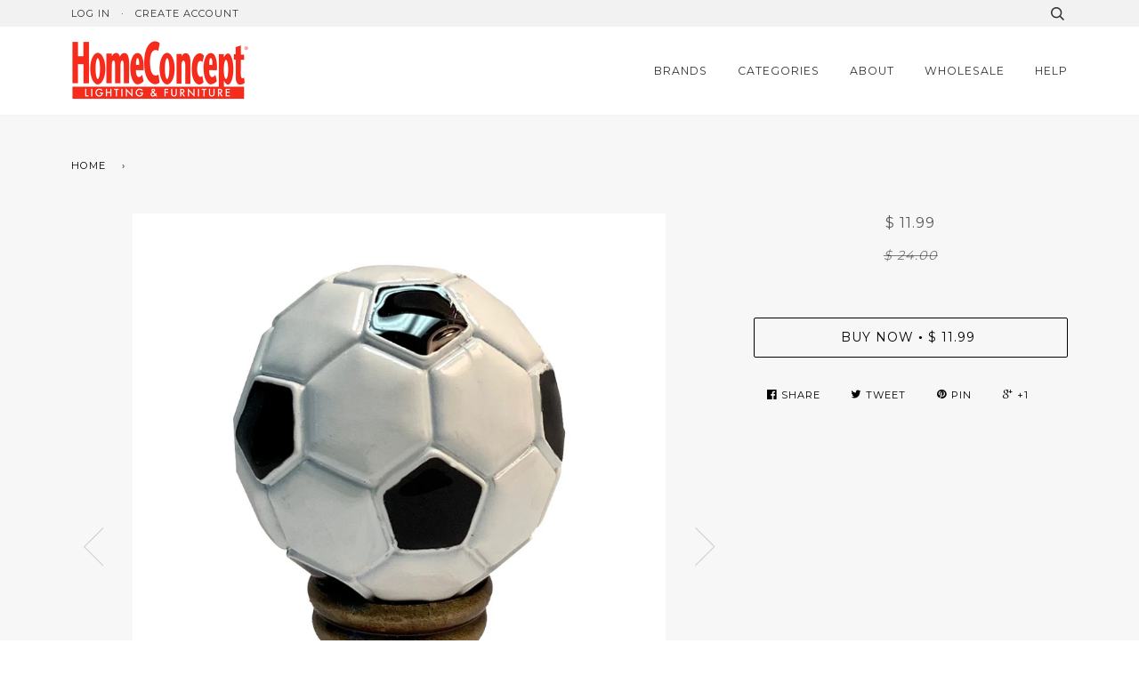

--- FILE ---
content_type: text/html; charset=utf-8
request_url: https://www.homeconcept.com/products/0-003165-alloy-soccer-ball-lamp-finial-antiqued-brass-base-1-75h
body_size: 16372
content:
<!doctype html>
<!--[if lt IE 7]><html class="no-js lt-ie9 lt-ie8 lt-ie7" lang="en"> <![endif]-->
<!--[if IE 7]><html class="no-js lt-ie9 lt-ie8" lang="en"> <![endif]-->
<!--[if IE 8]><html class="no-js lt-ie9" lang="en"> <![endif]-->
<!--[if IE 9 ]><html class="ie9 no-js"> <![endif]-->
<!--[if (gt IE 9)|!(IE)]><!--> <html class="no-js"> <!--<![endif]-->
<head>

  <!-- Basic page needs ================================================== -->
  <meta charset="utf-8">
  <meta http-equiv="X-UA-Compatible" content="IE=edge,chrome=1">

  
  <link rel="shortcut icon" href="//www.homeconcept.com/cdn/shop/t/7/assets/favicon.png?v=155976728922335387241678803460" type="image/png" />
  

  <!-- Title and description ================================================== -->
  <title>
  Alloy Soccer Ball Lamp Finial Antiqued Brass Base F423A &ndash; homeconcept
  </title>

  
  <meta name="description" content="New LampsUSA Finials Alloy Soccer Ball Lamp Finial Antiqued Brass Base">
  

  <!-- Product meta ================================================== -->
  <!-- /snippets/social-meta-tags.liquid -->


  <meta property="og:type" content="product">
  <meta property="og:title" content="Alloy Soccer Ball Lamp Finial Antiqued Brass Base 1.75&quot;h">
  
  <meta property="og:image" content="http://www.homeconcept.com/cdn/shop/products/da76e818-7e9b-4efa-9d36-a98481a77c48_455f0594-9a1b-4c42-a64d-84048d71c255_grande.jpg?v=1678820660">
  <meta property="og:image:secure_url" content="https://www.homeconcept.com/cdn/shop/products/da76e818-7e9b-4efa-9d36-a98481a77c48_455f0594-9a1b-4c42-a64d-84048d71c255_grande.jpg?v=1678820660">
  
  <meta property="og:image" content="http://www.homeconcept.com/cdn/shop/products/d4c6321a-75fc-4ea1-acfa-2f1442730edd_a08c3a15-142b-4e2b-afad-fa66f71ca07d_grande.jpg?v=1678820660">
  <meta property="og:image:secure_url" content="https://www.homeconcept.com/cdn/shop/products/d4c6321a-75fc-4ea1-acfa-2f1442730edd_a08c3a15-142b-4e2b-afad-fa66f71ca07d_grande.jpg?v=1678820660">
  
  <meta property="og:image" content="http://www.homeconcept.com/cdn/shop/products/88f7321b-ab87-48dd-93dd-2ec6cc3f3309_79daaf15-edd8-4c02-bff4-bc7d04e0c48f_grande.jpg?v=1678820660">
  <meta property="og:image:secure_url" content="https://www.homeconcept.com/cdn/shop/products/88f7321b-ab87-48dd-93dd-2ec6cc3f3309_79daaf15-edd8-4c02-bff4-bc7d04e0c48f_grande.jpg?v=1678820660">
  
  <meta property="og:price:amount" content="11.99">
  <meta property="og:price:currency" content="USD">


  <meta property="og:description" content="New LampsUSA Finials Alloy Soccer Ball Lamp Finial Antiqued Brass Base">

  <meta property="og:url" content="https://www.homeconcept.com/products/0-003165-alloy-soccer-ball-lamp-finial-antiqued-brass-base-1-75h">
  <meta property="og:site_name" content="homeconcept">






  <meta name="twitter:site" content="@homeconcept">


  <meta name="twitter:card" content="product">
  <meta name="twitter:title" content="Alloy Soccer Ball Lamp Finial Antiqued Brass Base 1.75"h">
  <meta name="twitter:description" content="Show your love for the game with this Soccer Ball themed lamp finial. Your guests will know you are a true soccer fan when they notice your new finial sitting atop your favorite lamp. A new lamp finial is the perfect way to complete your new or favorite lamp. Quality finial that is sure to dress up your tired lamp. Finials have a standard 1/4&quot;-27 thread, which will fit the harp on almost every lamp. (This means the opening is 1/4&quot; wide and there are 27 threads per inch.) 95% of all lamp harps will fit this finial. Material: Alloy Brass finish with Antiqued Brass Base. Finial measures 1.75&quot; height x 1&quot; width. Soccer Ball SHAPE - 1.75&quot; height x 1&quot; width sphere lamp finial. A soccer ball design to top off your table or floor lamp. ANTIQUED METAL FINISH -">
  <meta name="twitter:image" content="https://www.homeconcept.com/cdn/shop/products/da76e818-7e9b-4efa-9d36-a98481a77c48_455f0594-9a1b-4c42-a64d-84048d71c255_medium.jpg?v=1678820660">
  <meta name="twitter:image:width" content="240">
  <meta name="twitter:image:height" content="240">
  <meta name="twitter:label1" content="Price">
  
  <meta name="twitter:data1" content="$ 11.99 USD">
  
  <meta name="twitter:label2" content="Brand">
  <meta name="twitter:data2" content="GoodLook Lighting">
  


  <!-- Helpers ================================================== -->
  <link rel="canonical" href="https://www.homeconcept.com/products/0-003165-alloy-soccer-ball-lamp-finial-antiqued-brass-base-1-75h">
  <meta name="viewport" content="width=device-width,initial-scale=1">
  <meta name="theme-color" content="#000000">

  
  <!-- Ajaxify Cart Plugin ================================================== -->
  <link href="//www.homeconcept.com/cdn/shop/t/7/assets/ajaxify.scss.css?v=138381493400818067651678804210" rel="stylesheet" type="text/css" media="all" />
  

  <!-- CSS ================================================== -->
  <link href="//www.homeconcept.com/cdn/shop/t/7/assets/style.scss.css?v=57974819969418038061678804211" rel="stylesheet" type="text/css" media="all" />

  <!-- Header hook for plugins ================================================== -->
  <script>window.performance && window.performance.mark && window.performance.mark('shopify.content_for_header.start');</script><meta id="shopify-digital-wallet" name="shopify-digital-wallet" content="/11697748/digital_wallets/dialog">
<meta name="shopify-checkout-api-token" content="a939c08bad2bbcd2b1ed11a79c0eccf8">
<meta id="in-context-paypal-metadata" data-shop-id="11697748" data-venmo-supported="true" data-environment="production" data-locale="en_US" data-paypal-v4="true" data-currency="USD">
<link rel="alternate" type="application/json+oembed" href="https://www.homeconcept.com/products/0-003165-alloy-soccer-ball-lamp-finial-antiqued-brass-base-1-75h.oembed">
<script async="async" src="/checkouts/internal/preloads.js?locale=en-US"></script>
<script id="shopify-features" type="application/json">{"accessToken":"a939c08bad2bbcd2b1ed11a79c0eccf8","betas":["rich-media-storefront-analytics"],"domain":"www.homeconcept.com","predictiveSearch":true,"shopId":11697748,"locale":"en"}</script>
<script>var Shopify = Shopify || {};
Shopify.shop = "homeconcept.myshopify.com";
Shopify.locale = "en";
Shopify.currency = {"active":"USD","rate":"1.0"};
Shopify.country = "US";
Shopify.theme = {"name":"Pipeline - 03\/14\/2023","id":130912747687,"schema_name":null,"schema_version":null,"theme_store_id":null,"role":"main"};
Shopify.theme.handle = "null";
Shopify.theme.style = {"id":null,"handle":null};
Shopify.cdnHost = "www.homeconcept.com/cdn";
Shopify.routes = Shopify.routes || {};
Shopify.routes.root = "/";</script>
<script type="module">!function(o){(o.Shopify=o.Shopify||{}).modules=!0}(window);</script>
<script>!function(o){function n(){var o=[];function n(){o.push(Array.prototype.slice.apply(arguments))}return n.q=o,n}var t=o.Shopify=o.Shopify||{};t.loadFeatures=n(),t.autoloadFeatures=n()}(window);</script>
<script id="shop-js-analytics" type="application/json">{"pageType":"product"}</script>
<script defer="defer" async type="module" src="//www.homeconcept.com/cdn/shopifycloud/shop-js/modules/v2/client.init-shop-cart-sync_BApSsMSl.en.esm.js"></script>
<script defer="defer" async type="module" src="//www.homeconcept.com/cdn/shopifycloud/shop-js/modules/v2/chunk.common_CBoos6YZ.esm.js"></script>
<script type="module">
  await import("//www.homeconcept.com/cdn/shopifycloud/shop-js/modules/v2/client.init-shop-cart-sync_BApSsMSl.en.esm.js");
await import("//www.homeconcept.com/cdn/shopifycloud/shop-js/modules/v2/chunk.common_CBoos6YZ.esm.js");

  window.Shopify.SignInWithShop?.initShopCartSync?.({"fedCMEnabled":true,"windoidEnabled":true});

</script>
<script id="__st">var __st={"a":11697748,"offset":-21600,"reqid":"3ad365b9-c63d-4e45-9c83-972cc191da86-1768916353","pageurl":"www.homeconcept.com\/products\/0-003165-alloy-soccer-ball-lamp-finial-antiqued-brass-base-1-75h","u":"006dc4f2f370","p":"product","rtyp":"product","rid":4638663475259};</script>
<script>window.ShopifyPaypalV4VisibilityTracking = true;</script>
<script id="captcha-bootstrap">!function(){'use strict';const t='contact',e='account',n='new_comment',o=[[t,t],['blogs',n],['comments',n],[t,'customer']],c=[[e,'customer_login'],[e,'guest_login'],[e,'recover_customer_password'],[e,'create_customer']],r=t=>t.map((([t,e])=>`form[action*='/${t}']:not([data-nocaptcha='true']) input[name='form_type'][value='${e}']`)).join(','),a=t=>()=>t?[...document.querySelectorAll(t)].map((t=>t.form)):[];function s(){const t=[...o],e=r(t);return a(e)}const i='password',u='form_key',d=['recaptcha-v3-token','g-recaptcha-response','h-captcha-response',i],f=()=>{try{return window.sessionStorage}catch{return}},m='__shopify_v',_=t=>t.elements[u];function p(t,e,n=!1){try{const o=window.sessionStorage,c=JSON.parse(o.getItem(e)),{data:r}=function(t){const{data:e,action:n}=t;return t[m]||n?{data:e,action:n}:{data:t,action:n}}(c);for(const[e,n]of Object.entries(r))t.elements[e]&&(t.elements[e].value=n);n&&o.removeItem(e)}catch(o){console.error('form repopulation failed',{error:o})}}const l='form_type',E='cptcha';function T(t){t.dataset[E]=!0}const w=window,h=w.document,L='Shopify',v='ce_forms',y='captcha';let A=!1;((t,e)=>{const n=(g='f06e6c50-85a8-45c8-87d0-21a2b65856fe',I='https://cdn.shopify.com/shopifycloud/storefront-forms-hcaptcha/ce_storefront_forms_captcha_hcaptcha.v1.5.2.iife.js',D={infoText:'Protected by hCaptcha',privacyText:'Privacy',termsText:'Terms'},(t,e,n)=>{const o=w[L][v],c=o.bindForm;if(c)return c(t,g,e,D).then(n);var r;o.q.push([[t,g,e,D],n]),r=I,A||(h.body.append(Object.assign(h.createElement('script'),{id:'captcha-provider',async:!0,src:r})),A=!0)});var g,I,D;w[L]=w[L]||{},w[L][v]=w[L][v]||{},w[L][v].q=[],w[L][y]=w[L][y]||{},w[L][y].protect=function(t,e){n(t,void 0,e),T(t)},Object.freeze(w[L][y]),function(t,e,n,w,h,L){const[v,y,A,g]=function(t,e,n){const i=e?o:[],u=t?c:[],d=[...i,...u],f=r(d),m=r(i),_=r(d.filter((([t,e])=>n.includes(e))));return[a(f),a(m),a(_),s()]}(w,h,L),I=t=>{const e=t.target;return e instanceof HTMLFormElement?e:e&&e.form},D=t=>v().includes(t);t.addEventListener('submit',(t=>{const e=I(t);if(!e)return;const n=D(e)&&!e.dataset.hcaptchaBound&&!e.dataset.recaptchaBound,o=_(e),c=g().includes(e)&&(!o||!o.value);(n||c)&&t.preventDefault(),c&&!n&&(function(t){try{if(!f())return;!function(t){const e=f();if(!e)return;const n=_(t);if(!n)return;const o=n.value;o&&e.removeItem(o)}(t);const e=Array.from(Array(32),(()=>Math.random().toString(36)[2])).join('');!function(t,e){_(t)||t.append(Object.assign(document.createElement('input'),{type:'hidden',name:u})),t.elements[u].value=e}(t,e),function(t,e){const n=f();if(!n)return;const o=[...t.querySelectorAll(`input[type='${i}']`)].map((({name:t})=>t)),c=[...d,...o],r={};for(const[a,s]of new FormData(t).entries())c.includes(a)||(r[a]=s);n.setItem(e,JSON.stringify({[m]:1,action:t.action,data:r}))}(t,e)}catch(e){console.error('failed to persist form',e)}}(e),e.submit())}));const S=(t,e)=>{t&&!t.dataset[E]&&(n(t,e.some((e=>e===t))),T(t))};for(const o of['focusin','change'])t.addEventListener(o,(t=>{const e=I(t);D(e)&&S(e,y())}));const B=e.get('form_key'),M=e.get(l),P=B&&M;t.addEventListener('DOMContentLoaded',(()=>{const t=y();if(P)for(const e of t)e.elements[l].value===M&&p(e,B);[...new Set([...A(),...v().filter((t=>'true'===t.dataset.shopifyCaptcha))])].forEach((e=>S(e,t)))}))}(h,new URLSearchParams(w.location.search),n,t,e,['guest_login'])})(!0,!0)}();</script>
<script integrity="sha256-4kQ18oKyAcykRKYeNunJcIwy7WH5gtpwJnB7kiuLZ1E=" data-source-attribution="shopify.loadfeatures" defer="defer" src="//www.homeconcept.com/cdn/shopifycloud/storefront/assets/storefront/load_feature-a0a9edcb.js" crossorigin="anonymous"></script>
<script data-source-attribution="shopify.dynamic_checkout.dynamic.init">var Shopify=Shopify||{};Shopify.PaymentButton=Shopify.PaymentButton||{isStorefrontPortableWallets:!0,init:function(){window.Shopify.PaymentButton.init=function(){};var t=document.createElement("script");t.src="https://www.homeconcept.com/cdn/shopifycloud/portable-wallets/latest/portable-wallets.en.js",t.type="module",document.head.appendChild(t)}};
</script>
<script data-source-attribution="shopify.dynamic_checkout.buyer_consent">
  function portableWalletsHideBuyerConsent(e){var t=document.getElementById("shopify-buyer-consent"),n=document.getElementById("shopify-subscription-policy-button");t&&n&&(t.classList.add("hidden"),t.setAttribute("aria-hidden","true"),n.removeEventListener("click",e))}function portableWalletsShowBuyerConsent(e){var t=document.getElementById("shopify-buyer-consent"),n=document.getElementById("shopify-subscription-policy-button");t&&n&&(t.classList.remove("hidden"),t.removeAttribute("aria-hidden"),n.addEventListener("click",e))}window.Shopify?.PaymentButton&&(window.Shopify.PaymentButton.hideBuyerConsent=portableWalletsHideBuyerConsent,window.Shopify.PaymentButton.showBuyerConsent=portableWalletsShowBuyerConsent);
</script>
<script data-source-attribution="shopify.dynamic_checkout.cart.bootstrap">document.addEventListener("DOMContentLoaded",(function(){function t(){return document.querySelector("shopify-accelerated-checkout-cart, shopify-accelerated-checkout")}if(t())Shopify.PaymentButton.init();else{new MutationObserver((function(e,n){t()&&(Shopify.PaymentButton.init(),n.disconnect())})).observe(document.body,{childList:!0,subtree:!0})}}));
</script>
<link id="shopify-accelerated-checkout-styles" rel="stylesheet" media="screen" href="https://www.homeconcept.com/cdn/shopifycloud/portable-wallets/latest/accelerated-checkout-backwards-compat.css" crossorigin="anonymous">
<style id="shopify-accelerated-checkout-cart">
        #shopify-buyer-consent {
  margin-top: 1em;
  display: inline-block;
  width: 100%;
}

#shopify-buyer-consent.hidden {
  display: none;
}

#shopify-subscription-policy-button {
  background: none;
  border: none;
  padding: 0;
  text-decoration: underline;
  font-size: inherit;
  cursor: pointer;
}

#shopify-subscription-policy-button::before {
  box-shadow: none;
}

      </style>

<script>window.performance && window.performance.mark && window.performance.mark('shopify.content_for_header.end');</script>

  <!-- /snippets/oldIE-js.liquid -->


<!--[if lt IE 9]>
<script src="//cdnjs.cloudflare.com/ajax/libs/html5shiv/3.7.2/html5shiv.min.js" type="text/javascript"></script>
<script src="//www.homeconcept.com/cdn/shop/t/7/assets/respond.min.js?v=52248677837542619231678803460" type="text/javascript"></script>
<script src="//www.homeconcept.com/cdn/shop/t/7/assets/background_size_emu.js?v=20512233629963367491678803460" type="text/javascript"></script>
<link href="//www.homeconcept.com/cdn/shop/t/7/assets/respond-proxy.html" id="respond-proxy" rel="respond-proxy" />
<link href="//www.homeconcept.com/search?q=0433a1833380067b731fb72cbb388c1b" id="respond-redirect" rel="respond-redirect" />
<script src="//www.homeconcept.com/search?q=0433a1833380067b731fb72cbb388c1b" type="text/javascript"></script>
<![endif]-->



  <script src="//ajax.googleapis.com/ajax/libs/jquery/1.11.0/jquery.min.js" type="text/javascript"></script>
  <script src="//www.homeconcept.com/cdn/shop/t/7/assets/modernizr.min.js?v=137617515274177302221678803460" type="text/javascript"></script>

  <!-- Slick Slider Plugin ================================================== -->
  <script src="//www.homeconcept.com/cdn/shop/t/7/assets/slick.min.js?v=177235044764820045951678803460" type="text/javascript"></script>


  <!-- Instagram Plugin ================================================== -->
  

  
  

  <!-- /snippets/fonts.liquid -->
<script src="//ajax.googleapis.com/ajax/libs/webfont/1.5.10/webfont.js"></script>
<script type="text/javascript">
  WebFont.load({
    google: { 
      families:
        
        
        ["Raleway:400,400italic,700,700italic:latin","Montserrat:400:latin","Oswald:400:latin"]
    },
    timeout: 5000
  });
</script>
<link href="https://monorail-edge.shopifysvc.com" rel="dns-prefetch">
<script>(function(){if ("sendBeacon" in navigator && "performance" in window) {try {var session_token_from_headers = performance.getEntriesByType('navigation')[0].serverTiming.find(x => x.name == '_s').description;} catch {var session_token_from_headers = undefined;}var session_cookie_matches = document.cookie.match(/_shopify_s=([^;]*)/);var session_token_from_cookie = session_cookie_matches && session_cookie_matches.length === 2 ? session_cookie_matches[1] : "";var session_token = session_token_from_headers || session_token_from_cookie || "";function handle_abandonment_event(e) {var entries = performance.getEntries().filter(function(entry) {return /monorail-edge.shopifysvc.com/.test(entry.name);});if (!window.abandonment_tracked && entries.length === 0) {window.abandonment_tracked = true;var currentMs = Date.now();var navigation_start = performance.timing.navigationStart;var payload = {shop_id: 11697748,url: window.location.href,navigation_start,duration: currentMs - navigation_start,session_token,page_type: "product"};window.navigator.sendBeacon("https://monorail-edge.shopifysvc.com/v1/produce", JSON.stringify({schema_id: "online_store_buyer_site_abandonment/1.1",payload: payload,metadata: {event_created_at_ms: currentMs,event_sent_at_ms: currentMs}}));}}window.addEventListener('pagehide', handle_abandonment_event);}}());</script>
<script id="web-pixels-manager-setup">(function e(e,d,r,n,o){if(void 0===o&&(o={}),!Boolean(null===(a=null===(i=window.Shopify)||void 0===i?void 0:i.analytics)||void 0===a?void 0:a.replayQueue)){var i,a;window.Shopify=window.Shopify||{};var t=window.Shopify;t.analytics=t.analytics||{};var s=t.analytics;s.replayQueue=[],s.publish=function(e,d,r){return s.replayQueue.push([e,d,r]),!0};try{self.performance.mark("wpm:start")}catch(e){}var l=function(){var e={modern:/Edge?\/(1{2}[4-9]|1[2-9]\d|[2-9]\d{2}|\d{4,})\.\d+(\.\d+|)|Firefox\/(1{2}[4-9]|1[2-9]\d|[2-9]\d{2}|\d{4,})\.\d+(\.\d+|)|Chrom(ium|e)\/(9{2}|\d{3,})\.\d+(\.\d+|)|(Maci|X1{2}).+ Version\/(15\.\d+|(1[6-9]|[2-9]\d|\d{3,})\.\d+)([,.]\d+|)( \(\w+\)|)( Mobile\/\w+|) Safari\/|Chrome.+OPR\/(9{2}|\d{3,})\.\d+\.\d+|(CPU[ +]OS|iPhone[ +]OS|CPU[ +]iPhone|CPU IPhone OS|CPU iPad OS)[ +]+(15[._]\d+|(1[6-9]|[2-9]\d|\d{3,})[._]\d+)([._]\d+|)|Android:?[ /-](13[3-9]|1[4-9]\d|[2-9]\d{2}|\d{4,})(\.\d+|)(\.\d+|)|Android.+Firefox\/(13[5-9]|1[4-9]\d|[2-9]\d{2}|\d{4,})\.\d+(\.\d+|)|Android.+Chrom(ium|e)\/(13[3-9]|1[4-9]\d|[2-9]\d{2}|\d{4,})\.\d+(\.\d+|)|SamsungBrowser\/([2-9]\d|\d{3,})\.\d+/,legacy:/Edge?\/(1[6-9]|[2-9]\d|\d{3,})\.\d+(\.\d+|)|Firefox\/(5[4-9]|[6-9]\d|\d{3,})\.\d+(\.\d+|)|Chrom(ium|e)\/(5[1-9]|[6-9]\d|\d{3,})\.\d+(\.\d+|)([\d.]+$|.*Safari\/(?![\d.]+ Edge\/[\d.]+$))|(Maci|X1{2}).+ Version\/(10\.\d+|(1[1-9]|[2-9]\d|\d{3,})\.\d+)([,.]\d+|)( \(\w+\)|)( Mobile\/\w+|) Safari\/|Chrome.+OPR\/(3[89]|[4-9]\d|\d{3,})\.\d+\.\d+|(CPU[ +]OS|iPhone[ +]OS|CPU[ +]iPhone|CPU IPhone OS|CPU iPad OS)[ +]+(10[._]\d+|(1[1-9]|[2-9]\d|\d{3,})[._]\d+)([._]\d+|)|Android:?[ /-](13[3-9]|1[4-9]\d|[2-9]\d{2}|\d{4,})(\.\d+|)(\.\d+|)|Mobile Safari.+OPR\/([89]\d|\d{3,})\.\d+\.\d+|Android.+Firefox\/(13[5-9]|1[4-9]\d|[2-9]\d{2}|\d{4,})\.\d+(\.\d+|)|Android.+Chrom(ium|e)\/(13[3-9]|1[4-9]\d|[2-9]\d{2}|\d{4,})\.\d+(\.\d+|)|Android.+(UC? ?Browser|UCWEB|U3)[ /]?(15\.([5-9]|\d{2,})|(1[6-9]|[2-9]\d|\d{3,})\.\d+)\.\d+|SamsungBrowser\/(5\.\d+|([6-9]|\d{2,})\.\d+)|Android.+MQ{2}Browser\/(14(\.(9|\d{2,})|)|(1[5-9]|[2-9]\d|\d{3,})(\.\d+|))(\.\d+|)|K[Aa][Ii]OS\/(3\.\d+|([4-9]|\d{2,})\.\d+)(\.\d+|)/},d=e.modern,r=e.legacy,n=navigator.userAgent;return n.match(d)?"modern":n.match(r)?"legacy":"unknown"}(),u="modern"===l?"modern":"legacy",c=(null!=n?n:{modern:"",legacy:""})[u],f=function(e){return[e.baseUrl,"/wpm","/b",e.hashVersion,"modern"===e.buildTarget?"m":"l",".js"].join("")}({baseUrl:d,hashVersion:r,buildTarget:u}),m=function(e){var d=e.version,r=e.bundleTarget,n=e.surface,o=e.pageUrl,i=e.monorailEndpoint;return{emit:function(e){var a=e.status,t=e.errorMsg,s=(new Date).getTime(),l=JSON.stringify({metadata:{event_sent_at_ms:s},events:[{schema_id:"web_pixels_manager_load/3.1",payload:{version:d,bundle_target:r,page_url:o,status:a,surface:n,error_msg:t},metadata:{event_created_at_ms:s}}]});if(!i)return console&&console.warn&&console.warn("[Web Pixels Manager] No Monorail endpoint provided, skipping logging."),!1;try{return self.navigator.sendBeacon.bind(self.navigator)(i,l)}catch(e){}var u=new XMLHttpRequest;try{return u.open("POST",i,!0),u.setRequestHeader("Content-Type","text/plain"),u.send(l),!0}catch(e){return console&&console.warn&&console.warn("[Web Pixels Manager] Got an unhandled error while logging to Monorail."),!1}}}}({version:r,bundleTarget:l,surface:e.surface,pageUrl:self.location.href,monorailEndpoint:e.monorailEndpoint});try{o.browserTarget=l,function(e){var d=e.src,r=e.async,n=void 0===r||r,o=e.onload,i=e.onerror,a=e.sri,t=e.scriptDataAttributes,s=void 0===t?{}:t,l=document.createElement("script"),u=document.querySelector("head"),c=document.querySelector("body");if(l.async=n,l.src=d,a&&(l.integrity=a,l.crossOrigin="anonymous"),s)for(var f in s)if(Object.prototype.hasOwnProperty.call(s,f))try{l.dataset[f]=s[f]}catch(e){}if(o&&l.addEventListener("load",o),i&&l.addEventListener("error",i),u)u.appendChild(l);else{if(!c)throw new Error("Did not find a head or body element to append the script");c.appendChild(l)}}({src:f,async:!0,onload:function(){if(!function(){var e,d;return Boolean(null===(d=null===(e=window.Shopify)||void 0===e?void 0:e.analytics)||void 0===d?void 0:d.initialized)}()){var d=window.webPixelsManager.init(e)||void 0;if(d){var r=window.Shopify.analytics;r.replayQueue.forEach((function(e){var r=e[0],n=e[1],o=e[2];d.publishCustomEvent(r,n,o)})),r.replayQueue=[],r.publish=d.publishCustomEvent,r.visitor=d.visitor,r.initialized=!0}}},onerror:function(){return m.emit({status:"failed",errorMsg:"".concat(f," has failed to load")})},sri:function(e){var d=/^sha384-[A-Za-z0-9+/=]+$/;return"string"==typeof e&&d.test(e)}(c)?c:"",scriptDataAttributes:o}),m.emit({status:"loading"})}catch(e){m.emit({status:"failed",errorMsg:(null==e?void 0:e.message)||"Unknown error"})}}})({shopId: 11697748,storefrontBaseUrl: "https://www.homeconcept.com",extensionsBaseUrl: "https://extensions.shopifycdn.com/cdn/shopifycloud/web-pixels-manager",monorailEndpoint: "https://monorail-edge.shopifysvc.com/unstable/produce_batch",surface: "storefront-renderer",enabledBetaFlags: ["2dca8a86"],webPixelsConfigList: [{"id":"109314215","eventPayloadVersion":"v1","runtimeContext":"LAX","scriptVersion":"1","type":"CUSTOM","privacyPurposes":["ANALYTICS"],"name":"Google Analytics tag (migrated)"},{"id":"shopify-app-pixel","configuration":"{}","eventPayloadVersion":"v1","runtimeContext":"STRICT","scriptVersion":"0450","apiClientId":"shopify-pixel","type":"APP","privacyPurposes":["ANALYTICS","MARKETING"]},{"id":"shopify-custom-pixel","eventPayloadVersion":"v1","runtimeContext":"LAX","scriptVersion":"0450","apiClientId":"shopify-pixel","type":"CUSTOM","privacyPurposes":["ANALYTICS","MARKETING"]}],isMerchantRequest: false,initData: {"shop":{"name":"homeconcept","paymentSettings":{"currencyCode":"USD"},"myshopifyDomain":"homeconcept.myshopify.com","countryCode":"US","storefrontUrl":"https:\/\/www.homeconcept.com"},"customer":null,"cart":null,"checkout":null,"productVariants":[{"price":{"amount":11.99,"currencyCode":"USD"},"product":{"title":"Alloy Soccer Ball Lamp Finial Antiqued Brass Base 1.75\"h","vendor":"GoodLook Lighting","id":"4638663475259","untranslatedTitle":"Alloy Soccer Ball Lamp Finial Antiqued Brass Base 1.75\"h","url":"\/products\/0-003165-alloy-soccer-ball-lamp-finial-antiqued-brass-base-1-75h","type":"Finial or Charm"},"id":"32673181532219","image":{"src":"\/\/www.homeconcept.com\/cdn\/shop\/products\/da76e818-7e9b-4efa-9d36-a98481a77c48_455f0594-9a1b-4c42-a64d-84048d71c255.jpg?v=1678820660"},"sku":"HCF423A","title":"Default Title","untranslatedTitle":"Default Title"}],"purchasingCompany":null},},"https://www.homeconcept.com/cdn","fcfee988w5aeb613cpc8e4bc33m6693e112",{"modern":"","legacy":""},{"shopId":"11697748","storefrontBaseUrl":"https:\/\/www.homeconcept.com","extensionBaseUrl":"https:\/\/extensions.shopifycdn.com\/cdn\/shopifycloud\/web-pixels-manager","surface":"storefront-renderer","enabledBetaFlags":"[\"2dca8a86\"]","isMerchantRequest":"false","hashVersion":"fcfee988w5aeb613cpc8e4bc33m6693e112","publish":"custom","events":"[[\"page_viewed\",{}],[\"product_viewed\",{\"productVariant\":{\"price\":{\"amount\":11.99,\"currencyCode\":\"USD\"},\"product\":{\"title\":\"Alloy Soccer Ball Lamp Finial Antiqued Brass Base 1.75\\\"h\",\"vendor\":\"GoodLook Lighting\",\"id\":\"4638663475259\",\"untranslatedTitle\":\"Alloy Soccer Ball Lamp Finial Antiqued Brass Base 1.75\\\"h\",\"url\":\"\/products\/0-003165-alloy-soccer-ball-lamp-finial-antiqued-brass-base-1-75h\",\"type\":\"Finial or Charm\"},\"id\":\"32673181532219\",\"image\":{\"src\":\"\/\/www.homeconcept.com\/cdn\/shop\/products\/da76e818-7e9b-4efa-9d36-a98481a77c48_455f0594-9a1b-4c42-a64d-84048d71c255.jpg?v=1678820660\"},\"sku\":\"HCF423A\",\"title\":\"Default Title\",\"untranslatedTitle\":\"Default Title\"}}]]"});</script><script>
  window.ShopifyAnalytics = window.ShopifyAnalytics || {};
  window.ShopifyAnalytics.meta = window.ShopifyAnalytics.meta || {};
  window.ShopifyAnalytics.meta.currency = 'USD';
  var meta = {"product":{"id":4638663475259,"gid":"gid:\/\/shopify\/Product\/4638663475259","vendor":"GoodLook Lighting","type":"Finial or Charm","handle":"0-003165-alloy-soccer-ball-lamp-finial-antiqued-brass-base-1-75h","variants":[{"id":32673181532219,"price":1199,"name":"Alloy Soccer Ball Lamp Finial Antiqued Brass Base 1.75\"h","public_title":null,"sku":"HCF423A"}],"remote":false},"page":{"pageType":"product","resourceType":"product","resourceId":4638663475259,"requestId":"3ad365b9-c63d-4e45-9c83-972cc191da86-1768916353"}};
  for (var attr in meta) {
    window.ShopifyAnalytics.meta[attr] = meta[attr];
  }
</script>
<script class="analytics">
  (function () {
    var customDocumentWrite = function(content) {
      var jquery = null;

      if (window.jQuery) {
        jquery = window.jQuery;
      } else if (window.Checkout && window.Checkout.$) {
        jquery = window.Checkout.$;
      }

      if (jquery) {
        jquery('body').append(content);
      }
    };

    var hasLoggedConversion = function(token) {
      if (token) {
        return document.cookie.indexOf('loggedConversion=' + token) !== -1;
      }
      return false;
    }

    var setCookieIfConversion = function(token) {
      if (token) {
        var twoMonthsFromNow = new Date(Date.now());
        twoMonthsFromNow.setMonth(twoMonthsFromNow.getMonth() + 2);

        document.cookie = 'loggedConversion=' + token + '; expires=' + twoMonthsFromNow;
      }
    }

    var trekkie = window.ShopifyAnalytics.lib = window.trekkie = window.trekkie || [];
    if (trekkie.integrations) {
      return;
    }
    trekkie.methods = [
      'identify',
      'page',
      'ready',
      'track',
      'trackForm',
      'trackLink'
    ];
    trekkie.factory = function(method) {
      return function() {
        var args = Array.prototype.slice.call(arguments);
        args.unshift(method);
        trekkie.push(args);
        return trekkie;
      };
    };
    for (var i = 0; i < trekkie.methods.length; i++) {
      var key = trekkie.methods[i];
      trekkie[key] = trekkie.factory(key);
    }
    trekkie.load = function(config) {
      trekkie.config = config || {};
      trekkie.config.initialDocumentCookie = document.cookie;
      var first = document.getElementsByTagName('script')[0];
      var script = document.createElement('script');
      script.type = 'text/javascript';
      script.onerror = function(e) {
        var scriptFallback = document.createElement('script');
        scriptFallback.type = 'text/javascript';
        scriptFallback.onerror = function(error) {
                var Monorail = {
      produce: function produce(monorailDomain, schemaId, payload) {
        var currentMs = new Date().getTime();
        var event = {
          schema_id: schemaId,
          payload: payload,
          metadata: {
            event_created_at_ms: currentMs,
            event_sent_at_ms: currentMs
          }
        };
        return Monorail.sendRequest("https://" + monorailDomain + "/v1/produce", JSON.stringify(event));
      },
      sendRequest: function sendRequest(endpointUrl, payload) {
        // Try the sendBeacon API
        if (window && window.navigator && typeof window.navigator.sendBeacon === 'function' && typeof window.Blob === 'function' && !Monorail.isIos12()) {
          var blobData = new window.Blob([payload], {
            type: 'text/plain'
          });

          if (window.navigator.sendBeacon(endpointUrl, blobData)) {
            return true;
          } // sendBeacon was not successful

        } // XHR beacon

        var xhr = new XMLHttpRequest();

        try {
          xhr.open('POST', endpointUrl);
          xhr.setRequestHeader('Content-Type', 'text/plain');
          xhr.send(payload);
        } catch (e) {
          console.log(e);
        }

        return false;
      },
      isIos12: function isIos12() {
        return window.navigator.userAgent.lastIndexOf('iPhone; CPU iPhone OS 12_') !== -1 || window.navigator.userAgent.lastIndexOf('iPad; CPU OS 12_') !== -1;
      }
    };
    Monorail.produce('monorail-edge.shopifysvc.com',
      'trekkie_storefront_load_errors/1.1',
      {shop_id: 11697748,
      theme_id: 130912747687,
      app_name: "storefront",
      context_url: window.location.href,
      source_url: "//www.homeconcept.com/cdn/s/trekkie.storefront.cd680fe47e6c39ca5d5df5f0a32d569bc48c0f27.min.js"});

        };
        scriptFallback.async = true;
        scriptFallback.src = '//www.homeconcept.com/cdn/s/trekkie.storefront.cd680fe47e6c39ca5d5df5f0a32d569bc48c0f27.min.js';
        first.parentNode.insertBefore(scriptFallback, first);
      };
      script.async = true;
      script.src = '//www.homeconcept.com/cdn/s/trekkie.storefront.cd680fe47e6c39ca5d5df5f0a32d569bc48c0f27.min.js';
      first.parentNode.insertBefore(script, first);
    };
    trekkie.load(
      {"Trekkie":{"appName":"storefront","development":false,"defaultAttributes":{"shopId":11697748,"isMerchantRequest":null,"themeId":130912747687,"themeCityHash":"16553668531750176780","contentLanguage":"en","currency":"USD","eventMetadataId":"8cbb00c2-c941-46c1-aac2-14c150f0add5"},"isServerSideCookieWritingEnabled":true,"monorailRegion":"shop_domain","enabledBetaFlags":["65f19447"]},"Session Attribution":{},"S2S":{"facebookCapiEnabled":false,"source":"trekkie-storefront-renderer","apiClientId":580111}}
    );

    var loaded = false;
    trekkie.ready(function() {
      if (loaded) return;
      loaded = true;

      window.ShopifyAnalytics.lib = window.trekkie;

      var originalDocumentWrite = document.write;
      document.write = customDocumentWrite;
      try { window.ShopifyAnalytics.merchantGoogleAnalytics.call(this); } catch(error) {};
      document.write = originalDocumentWrite;

      window.ShopifyAnalytics.lib.page(null,{"pageType":"product","resourceType":"product","resourceId":4638663475259,"requestId":"3ad365b9-c63d-4e45-9c83-972cc191da86-1768916353","shopifyEmitted":true});

      var match = window.location.pathname.match(/checkouts\/(.+)\/(thank_you|post_purchase)/)
      var token = match? match[1]: undefined;
      if (!hasLoggedConversion(token)) {
        setCookieIfConversion(token);
        window.ShopifyAnalytics.lib.track("Viewed Product",{"currency":"USD","variantId":32673181532219,"productId":4638663475259,"productGid":"gid:\/\/shopify\/Product\/4638663475259","name":"Alloy Soccer Ball Lamp Finial Antiqued Brass Base 1.75\"h","price":"11.99","sku":"HCF423A","brand":"GoodLook Lighting","variant":null,"category":"Finial or Charm","nonInteraction":true,"remote":false},undefined,undefined,{"shopifyEmitted":true});
      window.ShopifyAnalytics.lib.track("monorail:\/\/trekkie_storefront_viewed_product\/1.1",{"currency":"USD","variantId":32673181532219,"productId":4638663475259,"productGid":"gid:\/\/shopify\/Product\/4638663475259","name":"Alloy Soccer Ball Lamp Finial Antiqued Brass Base 1.75\"h","price":"11.99","sku":"HCF423A","brand":"GoodLook Lighting","variant":null,"category":"Finial or Charm","nonInteraction":true,"remote":false,"referer":"https:\/\/www.homeconcept.com\/products\/0-003165-alloy-soccer-ball-lamp-finial-antiqued-brass-base-1-75h"});
      }
    });


        var eventsListenerScript = document.createElement('script');
        eventsListenerScript.async = true;
        eventsListenerScript.src = "//www.homeconcept.com/cdn/shopifycloud/storefront/assets/shop_events_listener-3da45d37.js";
        document.getElementsByTagName('head')[0].appendChild(eventsListenerScript);

})();</script>
  <script>
  if (!window.ga || (window.ga && typeof window.ga !== 'function')) {
    window.ga = function ga() {
      (window.ga.q = window.ga.q || []).push(arguments);
      if (window.Shopify && window.Shopify.analytics && typeof window.Shopify.analytics.publish === 'function') {
        window.Shopify.analytics.publish("ga_stub_called", {}, {sendTo: "google_osp_migration"});
      }
      console.error("Shopify's Google Analytics stub called with:", Array.from(arguments), "\nSee https://help.shopify.com/manual/promoting-marketing/pixels/pixel-migration#google for more information.");
    };
    if (window.Shopify && window.Shopify.analytics && typeof window.Shopify.analytics.publish === 'function') {
      window.Shopify.analytics.publish("ga_stub_initialized", {}, {sendTo: "google_osp_migration"});
    }
  }
</script>
<script
  defer
  src="https://www.homeconcept.com/cdn/shopifycloud/perf-kit/shopify-perf-kit-3.0.4.min.js"
  data-application="storefront-renderer"
  data-shop-id="11697748"
  data-render-region="gcp-us-central1"
  data-page-type="product"
  data-theme-instance-id="130912747687"
  data-theme-name=""
  data-theme-version=""
  data-monorail-region="shop_domain"
  data-resource-timing-sampling-rate="10"
  data-shs="true"
  data-shs-beacon="true"
  data-shs-export-with-fetch="true"
  data-shs-logs-sample-rate="1"
  data-shs-beacon-endpoint="https://www.homeconcept.com/api/collect"
></script>
</head>

<body id="alloy-soccer-ball-lamp-finial-antiqued-brass-base-f423a" class="template-product" >

  <div class="header__wrapper">
    
    <div class="info-bar showMobile">
      <div class="wrapper">
        <div class="text-left">
         
         
         <p class="site-header--text-links uppercase">
           
             <a href="https://shopify.com/11697748/account?locale=en&amp;region_country=US" id="customer_login_link">Log in</a>
             
             &nbsp; &middot; &nbsp;
             <a href="https://shopify.com/11697748/account?locale=en" id="customer_register_link">Create account</a>
             
           
         </p>
         
        </div>
        
        <div class="header-search__wrapper">
          <div class="header-search">
            <form action="/search" method="get" class="input-group search" role="search">
              
              <input class="search-bar" type="search" name="q">
              <button type="submit" class="btn search-btn"></button>
            </form>
          </div>
        </div>
        
      </div>
    </div>
    

    <header class="site-header" role="banner">
      <div class="wrapper">
        <div class="nav--desktop">
          <div class="mobile-wrapper">
  <div class="header-cart__wrapper">
    <a href="/cart" class="CartToggle header-cart"></a>
    <span class="header-cart__bubble cartCount hidden-count"></span>
  </div>
  <div class="logo-wrapper logo-wrapper--image">
    
      <div class="h4 header-logo" itemscope itemtype="http://schema.org/Organization">
    
      
        <a href="/" itemprop="url">
          <img src="//www.homeconcept.com/cdn/shop/t/7/assets/logo.png?v=27803639059212625051678803460" alt="homeconcept" itemprop="logo" class="logo-image" onerror='this.style.display = "none"'/>
        </a>
      
    
      </div>
    
  </div>
  <a href class="menuToggle header-hamburger"></a>
</div>
<div class="header-menu nav-wrapper">
  
  <ul class="main-menu accessibleNav">
    
    
      









  <li class="parent  kids-7">
    <a href="/pages/brands" class="nav-link">Brands</a>
    
    <a href="#" class="nav-carat"><span class="plus">+</span><span class="minus">-</span></a>
      <div class="main-menu-dropdown">
        <ul>
        
          
          
            









  <li class="child  kids-0">
    <a href="/collections/bright-reader" class="nav-link">Bright Reader </a>
    
  </li>


          
            









  <li class="child  kids-0">
    <a href="/collections/hc-premiere-lampshades" class="nav-link">HC Premiere Lampshades</a>
    
  </li>


          
            









  <li class="child  kids-0">
    <a href="/collections/plug-in-swag-pendant-lights" class="nav-link">HC Premiere Pendants</a>
    
  </li>


          
            









  <li class="child  kids-0">
    <a href="/collections/lamp-finials" class="nav-link">HC Premiere Lamp Finials</a>
    
  </li>


          
            









  <li class="child  kids-0">
    <a href="/collections/miracle-desk" class="nav-link">Miracle Desk</a>
    
  </li>


          
            









  <li class="child  kids-0">
    <a href="/collections/moderne-flush-mount-light-conversion-kits" class="nav-link">Moderne Flush Mount Kits</a>
    
  </li>


          
            









  <li class="child  kids-0">
    <a href="/collections/moderne-vanity-shade-covers" class="nav-link">Moderne Vanity Shade Covers</a>
    
  </li>


          
          
        </ul>
      </div>
    
  </li>

    
    
      









  <li class="parent  kids-10">
    <a href="/pages/categories" class="nav-link">Categories</a>
    
    <a href="#" class="nav-carat"><span class="plus">+</span><span class="minus">-</span></a>
      <div class="main-menu-dropdown">
        <ul>
        
          
          
            









  <li class="child  kids-0">
    <a href="/collections/corner-lights" class="nav-link">Corner Lights</a>
    
  </li>


          
            









  <li class="child  kids-0">
    <a href="/collections/end-tables" class="nav-link">End Tables</a>
    
  </li>


          
            









  <li class="child  kids-0">
    <a href="/collections/moderne-flush-mount-light-conversion-kits" class="nav-link">Flush Mount Kits</a>
    
  </li>


          
            









  <li class="child  kids-0">
    <a href="/collections/bright-reader" class="nav-link">Lamps</a>
    
  </li>


          
            









  <li class="child  kids-0">
    <a href="/collections/hc-premiere-lampshades" class="nav-link">Lampshades</a>
    
  </li>


          
            









  <li class="child  kids-0">
    <a href="/collections/lamp-finials" class="nav-link">Lamp Finials</a>
    
  </li>


          
            









  <li class="child  kids-0">
    <a href="/collections/mast-wall-pendants" class="nav-link">Mast Wall Pendants</a>
    
  </li>


          
            









  <li class="child  kids-0">
    <a href="/collections/plug-in-pendants" class="nav-link">Plug In Swag Pendants</a>
    
  </li>


          
            









  <li class="child  kids-0">
    <a href="/collections/plug-in-wall-lights" class="nav-link">Plug In Wall Lights</a>
    
  </li>


          
            









  <li class="child  kids-0">
    <a href="/collections/monitor-arms" class="nav-link">Monitor Arms</a>
    
  </li>


          
            









  <li class="child  kids-0">
    <a href="/collections/miracle-desk" class="nav-link">Stand Up Desks</a>
    
  </li>


          
            









  <li class="child  kids-0">
    <a href="/collections/moderne-vanity-shade-covers" class="nav-link">Vanity Light Shade Cover</a>
    
  </li>


          
          
        </ul>
      </div>
    
  </li>

    
    
      









  <li class="parent  kids-4">
    <a href="/pages/about" class="nav-link">About</a>
    
    <a href="#" class="nav-carat"><span class="plus">+</span><span class="minus">-</span></a>
      <div class="main-menu-dropdown">
        <ul>
        
          
          
            









  <li class="child  kids-0">
    <a href="/pages/about-us" class="nav-link">Our Story</a>
    
  </li>


          
            









  <li class="child  kids-0">
    <a href="/pages/home-concept-in-the-community" class="nav-link">Giving Back</a>
    
  </li>


          
            









  <li class="child  kids-0">
    <a href="/pages/guarantee" class="nav-link">Guarantee</a>
    
  </li>


          
            









  <li class="child  kids-0">
    <a href="/blogs/news" class="nav-link">Blog</a>
    
  </li>


          
          
        </ul>
      </div>
    
  </li>

    
    
      









  <li class="child  kids-0">
    <a href="/pages/wholesale" class="nav-link">Wholesale</a>
    
  </li>

    
    
      









  <li class="parent  kids-4">
    <a href="/pages/help" class="nav-link">Help</a>
    
    <a href="#" class="nav-carat"><span class="plus">+</span><span class="minus">-</span></a>
      <div class="main-menu-dropdown">
        <ul>
        
          
          
            









  <li class="child  kids-0">
    <a href="/pages/contact-us" class="nav-link">Contact</a>
    
  </li>


          
            









  <li class="child  kids-0">
    <a href="http://www.homeconcept.com/apps/help-center" class="nav-link">FAQ</a>
    
  </li>


          
            









  <li class="child  kids-0">
    <a href="/pages/assembly-guide" class="nav-link">Assembly Instructions</a>
    
  </li>


          
            









  <li class="child  kids-0">
    <a href="/pages/where-to-buy" class="nav-link">Where to Buy</a>
    
  </li>


          
          
        </ul>
      </div>
    
  </li>

    
    
    
  </ul>
</div>

        </div>
        <div class="nav--mobile">
          <div class="mobile-wrapper">
  <div class="header-cart__wrapper">
    <a href="/cart" class="CartToggle header-cart"></a>
    <span class="header-cart__bubble cartCount hidden-count"></span>
  </div>
  <div class="logo-wrapper logo-wrapper--image">
    
      <div class="h4 header-logo" itemscope itemtype="http://schema.org/Organization">
    
      
        <a href="/" itemprop="url">
          <img src="//www.homeconcept.com/cdn/shop/t/7/assets/logo.png?v=27803639059212625051678803460" alt="homeconcept" itemprop="logo" class="logo-image" onerror='this.style.display = "none"'/>
        </a>
      
    
      </div>
    
  </div>
  <a href class="menuToggle header-hamburger"></a>
</div>
<div class="header-menu nav-wrapper">
  
  <ul class="main-menu accessibleNav">
    
    
      









  <li class="parent  kids-7">
    <a href="/pages/brands" class="nav-link">Brands</a>
    
    <a href="#" class="nav-carat"><span class="plus">+</span><span class="minus">-</span></a>
      <div class="main-menu-dropdown">
        <ul>
        
          
          
            









  <li class="child  kids-0">
    <a href="/collections/bright-reader" class="nav-link">Bright Reader </a>
    
  </li>


          
            









  <li class="child  kids-0">
    <a href="/collections/hc-premiere-lampshades" class="nav-link">HC Premiere Lampshades</a>
    
  </li>


          
            









  <li class="child  kids-0">
    <a href="/collections/plug-in-swag-pendant-lights" class="nav-link">HC Premiere Pendants</a>
    
  </li>


          
            









  <li class="child  kids-0">
    <a href="/collections/lamp-finials" class="nav-link">HC Premiere Lamp Finials</a>
    
  </li>


          
            









  <li class="child  kids-0">
    <a href="/collections/miracle-desk" class="nav-link">Miracle Desk</a>
    
  </li>


          
            









  <li class="child  kids-0">
    <a href="/collections/moderne-flush-mount-light-conversion-kits" class="nav-link">Moderne Flush Mount Kits</a>
    
  </li>


          
            









  <li class="child  kids-0">
    <a href="/collections/moderne-vanity-shade-covers" class="nav-link">Moderne Vanity Shade Covers</a>
    
  </li>


          
          
        </ul>
      </div>
    
  </li>

    
    
      









  <li class="parent  kids-10">
    <a href="/pages/categories" class="nav-link">Categories</a>
    
    <a href="#" class="nav-carat"><span class="plus">+</span><span class="minus">-</span></a>
      <div class="main-menu-dropdown">
        <ul>
        
          
          
            









  <li class="child  kids-0">
    <a href="/collections/corner-lights" class="nav-link">Corner Lights</a>
    
  </li>


          
            









  <li class="child  kids-0">
    <a href="/collections/end-tables" class="nav-link">End Tables</a>
    
  </li>


          
            









  <li class="child  kids-0">
    <a href="/collections/moderne-flush-mount-light-conversion-kits" class="nav-link">Flush Mount Kits</a>
    
  </li>


          
            









  <li class="child  kids-0">
    <a href="/collections/bright-reader" class="nav-link">Lamps</a>
    
  </li>


          
            









  <li class="child  kids-0">
    <a href="/collections/hc-premiere-lampshades" class="nav-link">Lampshades</a>
    
  </li>


          
            









  <li class="child  kids-0">
    <a href="/collections/lamp-finials" class="nav-link">Lamp Finials</a>
    
  </li>


          
            









  <li class="child  kids-0">
    <a href="/collections/mast-wall-pendants" class="nav-link">Mast Wall Pendants</a>
    
  </li>


          
            









  <li class="child  kids-0">
    <a href="/collections/plug-in-pendants" class="nav-link">Plug In Swag Pendants</a>
    
  </li>


          
            









  <li class="child  kids-0">
    <a href="/collections/plug-in-wall-lights" class="nav-link">Plug In Wall Lights</a>
    
  </li>


          
            









  <li class="child  kids-0">
    <a href="/collections/monitor-arms" class="nav-link">Monitor Arms</a>
    
  </li>


          
            









  <li class="child  kids-0">
    <a href="/collections/miracle-desk" class="nav-link">Stand Up Desks</a>
    
  </li>


          
            









  <li class="child  kids-0">
    <a href="/collections/moderne-vanity-shade-covers" class="nav-link">Vanity Light Shade Cover</a>
    
  </li>


          
          
        </ul>
      </div>
    
  </li>

    
    
      









  <li class="parent  kids-4">
    <a href="/pages/about" class="nav-link">About</a>
    
    <a href="#" class="nav-carat"><span class="plus">+</span><span class="minus">-</span></a>
      <div class="main-menu-dropdown">
        <ul>
        
          
          
            









  <li class="child  kids-0">
    <a href="/pages/about-us" class="nav-link">Our Story</a>
    
  </li>


          
            









  <li class="child  kids-0">
    <a href="/pages/home-concept-in-the-community" class="nav-link">Giving Back</a>
    
  </li>


          
            









  <li class="child  kids-0">
    <a href="/pages/guarantee" class="nav-link">Guarantee</a>
    
  </li>


          
            









  <li class="child  kids-0">
    <a href="/blogs/news" class="nav-link">Blog</a>
    
  </li>


          
          
        </ul>
      </div>
    
  </li>

    
    
      









  <li class="child  kids-0">
    <a href="/pages/wholesale" class="nav-link">Wholesale</a>
    
  </li>

    
    
      









  <li class="parent  kids-4">
    <a href="/pages/help" class="nav-link">Help</a>
    
    <a href="#" class="nav-carat"><span class="plus">+</span><span class="minus">-</span></a>
      <div class="main-menu-dropdown">
        <ul>
        
          
          
            









  <li class="child  kids-0">
    <a href="/pages/contact-us" class="nav-link">Contact</a>
    
  </li>


          
            









  <li class="child  kids-0">
    <a href="http://www.homeconcept.com/apps/help-center" class="nav-link">FAQ</a>
    
  </li>


          
            









  <li class="child  kids-0">
    <a href="/pages/assembly-guide" class="nav-link">Assembly Instructions</a>
    
  </li>


          
            









  <li class="child  kids-0">
    <a href="/pages/where-to-buy" class="nav-link">Where to Buy</a>
    
  </li>


          
          
        </ul>
      </div>
    
  </li>

    
    
    
  </ul>
</div>

        </div>
      </div>
    </header>
  </div>
  
  <main class="main-content" role="main">
    




<script>
  var selectCallback = function(variant, selector) {
    timber.productPage({
      money_format: "$ {{amount}}",
      variant: variant,
      selector: selector
    });
  };

  

</script>



<!-- /snippets/product.liquid -->

<div itemscope itemtype="http://schema.org/Product" class="product-page">
  <div class="wrapper">

    <meta itemprop="url" content="https://www.homeconcept.com/products/0-003165-alloy-soccer-ball-lamp-finial-antiqued-brass-base-1-75h">
    <meta itemprop="image" content="//www.homeconcept.com/cdn/shop/products/da76e818-7e9b-4efa-9d36-a98481a77c48_455f0594-9a1b-4c42-a64d-84048d71c255_grande.jpg?v=1678820660">
    <meta itemprop="price" content="$ 11.99">

    
      <!-- /snippets/breadcrumb.liquid -->


<nav class="breadcrumb" role="navigation" aria-label="breadcrumbs">
  <a href="/" title="Back to the frontpage">Home</a>

  

    
    <span aria-hidden="true">&rsaquo;</span>
    <span><Alloy Soccer Ball Lamp Finial Antiqued Brass Base 1.75"h</span>

  
</nav>


    

    <div class="grid product-single">
      <div class="grid__item large--two-thirds text-center product-single__wrapper">
        <div class="product-single__photos" id="ProductPhoto">
          
            <div class="product-single__photo__wrapper">
              <img src="//www.homeconcept.com/cdn/shop/products/da76e818-7e9b-4efa-9d36-a98481a77c48_455f0594-9a1b-4c42-a64d-84048d71c255_1024x1024.jpg?v=1678820660" alt="Alloy Soccer Ball Lamp Finial Antiqued Brass Base 1.75&quot;h" >
            </div>
          
            <div class="product-single__photo__wrapper">
              <img src="//www.homeconcept.com/cdn/shop/products/d4c6321a-75fc-4ea1-acfa-2f1442730edd_a08c3a15-142b-4e2b-afad-fa66f71ca07d_1024x1024.jpg?v=1678820660" alt="Alloy Soccer Ball Lamp Finial Antiqued Brass Base 1.75&quot;h" >
            </div>
          
            <div class="product-single__photo__wrapper">
              <img src="//www.homeconcept.com/cdn/shop/products/88f7321b-ab87-48dd-93dd-2ec6cc3f3309_79daaf15-edd8-4c02-bff4-bc7d04e0c48f_1024x1024.jpg?v=1678820660" alt="Alloy Soccer Ball Lamp Finial Antiqued Brass Base 1.75&quot;h" >
            </div>
          
            <div class="product-single__photo__wrapper">
              <img src="//www.homeconcept.com/cdn/shop/products/8bc0d7f4-b486-4f49-8014-97c401a81f60_d6c967f5-be73-41e3-85a0-aa5a08ad7451_1024x1024.jpg?v=1678820660" alt="Alloy Soccer Ball Lamp Finial Antiqued Brass Base 1.75&quot;h" >
            </div>
          
        </div>
      </div>

      <div class="grid__item large--one-third" id="productInfo">
        <div class="text-center">
          <h5 class="product__price uppercase h5 on-sale">
            <span class="money"><span id="ProductPrice">$ 11.99</span></span>
            
              <p class="small compare-at em">
              <span class="money"><span id="ComparePrice">$ 24.00</span></span>
              </p>
            
          </h5>


          
          <h2 itemprop="name"><Alloy Soccer Ball Lamp Finial Antiqued Brass Base 1.75"h</h2>

          
            
          

          

          
        </div>

        <div itemprop="offers" itemscope itemtype="http://schema.org/Offer">

          
          

          <meta itemprop="priceCurrency" content="USD">

          <link itemprop="availability" href="http://schema.org/InStock">

          <form action="/cart/add" method="post" enctype="multipart/form-data" id="AddToCartForm" class="">
            

            <select name="id" id="productSelect" class="product-single__variants">
              
                

                  <option  selected="selected"  value="32673181532219" data-sku="HCF423A">Default Title</option>

                
              
            </select>
            
            <div class="add-to-cart__wrapper">
              <a href="http://www.lampsusa.com/search?type=product&q=F423A&headersearchbutton=Search" id="AddToCart" class="btn btn--large btn--full btn--clear uppercase" target="LUSA">
                <span id="AddToCartText">Buy Now </span>
                <span class="unicode">&#x2022</span>
                <span class="add-to-cart__price money"><span id="ButtonPrice">$ 11.99</span></span>
              </a>
            </div> 
          	
            </div>
          </form>
        </div>

        
          
          
          <div class="share text-center" data-permalink="https://www.homeconcept.com/products/0-003165-alloy-soccer-ball-lamp-finial-antiqued-brass-base-1-75h">
            
              <a target="_blank" href="//www.facebook.com/sharer.php?u=https://www.homeconcept.com/products/0-003165-alloy-soccer-ball-lamp-finial-antiqued-brass-base-1-75h" class="share__link">
                <span class="icon icon-facebook" aria-hidden="true"></span>
                <span class="share__text">Share</span>
              </a>
            
            
              <a target="_blank" href="//twitter.com/share?url=https://www.homeconcept.com/products/0-003165-alloy-soccer-ball-lamp-finial-antiqued-brass-base-1-75h&amp;text=" class="share__link">
                <span class="icon icon-twitter" aria-hidden="true"></span>
                <span class="share__text">Tweet</span>
              </a>
            
            
              <a target="_blank" href="http://pinterest.com/pin/create/button/?url=https://www.homeconcept.com/products/0-003165-alloy-soccer-ball-lamp-finial-antiqued-brass-base-1-75h&amp;media=http://www.homeconcept.com/cdn/shop/products/da76e818-7e9b-4efa-9d36-a98481a77c48_455f0594-9a1b-4c42-a64d-84048d71c255_1024x1024.jpg?v=1678820660&amp;description=" class="share__link">
                <span class="icon icon-pinterest" aria-hidden="true"></span>
                <span class="share__text">Pin</span>
              </a>
            
            
              <a target="_blank" href="//plus.google.com/share?url=https://www.homeconcept.com/products/0-003165-alloy-soccer-ball-lamp-finial-antiqued-brass-base-1-75h" class="share__link">
                <span class="icon icon-google" aria-hidden="true"></span>
                <span class="share__text">+1</span>
              </a>
            
          </div>
        

        
        
      </div>
    </div>
  </div>
</div>

<div class="wrapper">
  <div class="product-description--below rte" itemprop="description">
    Show your love for the game with this Soccer Ball themed lamp finial. Your guests will know you are a true soccer fan when they notice your new finial sitting atop your favorite lamp. A new lamp finial is the perfect way to complete your new or favorite lamp. Quality finial that is sure to dress up your tired lamp. Finials have a standard 1/4"-27 thread, which will fit the harp on almost every lamp. (This means the opening is 1/4" wide and there are 27 threads per inch.) 95% of all lamp harps will fit this finial. Material: Alloy Brass finish with Antiqued Brass Base. Finial measures 1.75" height x 1" width.<ul>
<li>Soccer Ball SHAPE - 1.75" height x 1" width sphere lamp finial. A soccer ball design to top off your table or floor lamp.</li>
<li>ANTIQUED METAL FINISH - Antique Metal finish will match most home decor. Not hollow like some finials. Material: Alloy Brass finish with Antiqued Brass Base.</li>
<li>PERFECT SIZE - Proportional sized to fit most standard table or floor lamps. Finial measures 1.75" height x 1" width.</li>
<li>FUNCTIONAL - Secures your lampshade to standard table or floor lamp, while upgrading the style. A new finial will personalize the lamp to reflect your personality.</li>
<li>EASY TO USE - Easily screws on/off. Finials have a standard 1/4"-27 thread, which will fit the harp on almost every lamp. (This means the opening is 1/4" wide and there are 27 threads per inch.) 95% of all lamp harps will fit this finial.</li>
</ul>
  </div>
</div>



<div class="wrapper">
  <div id="shopify-product-reviews" data-id="4638663475259"></div>
</div>



  <!-- /snippets/product-related-item.liquid -->


















  
    
      
      
      






  
  

  
  

  
  

  

  

  
  <div class="wrapper product__related">
    <aside class="grid page-margin">
      <div class="grid__item">
        <h3 class="home__subtitle">Related</h3>
        <div class="grid-uniform">
          
    
      
         
           
             









<div class="grid__item small--one-half medium--one-third large--one-sixth  product-grid-item">
  <a href="/collections/lamp-finials/products/0-000939-stephanov-faceted-champagne-crystal-ball-lamp-finial-antique-brass-2-25h" class="grid__image">
    <img src="//www.homeconcept.com/cdn/shop/products/e376d0b2-4456-457d-87f5-89e4027e451b_9c692c04-ad1f-4c13-ab71-c4046232182b_large.jpg?v=1678820606" alt="Stephanov Faceted Champagne Crystal Ball Lamp Finial Antique Brass 2.25&quot;h">
  </a>
  <div class="figcaption hover">
    <a href="/collections/lamp-finials/products/0-000939-stephanov-faceted-champagne-crystal-ball-lamp-finial-antique-brass-2-25h">
      <p class="h6 name_wrapper">
        Stephanov Faceted Champagne Crystal Ball Lamp Finial Antique Brass 2.25"h
      </p>
      <p class="price_wrapper">
        <span class="price">
          
          <span class="money">$ 31.99</span>
        </span>
        
        
        
      </p>
    </a>
  </div>
</div>
             
           
        
      
    
      
         
           
             









<div class="grid__item small--one-half medium--one-third large--one-sixth on-sale  product-grid-item">
  <a href="/collections/lamp-finials/products/0-008952-stephanov-large-champagne-crystal-teardrops-lamp-finial-antique-brass-2-85h" class="grid__image">
    <img src="//www.homeconcept.com/cdn/shop/products/51888445-4077-49eb-9b89-bf9c8a384d34_5b5ada4d-a444-4cea-b82c-dfde0d839c88_large.jpg?v=1678820632" alt="Stephanov Large Champagne Crystal Teardrops Lamp Finial Antique Brass 2.85&quot;h">
  </a>
  <div class="figcaption hover">
    <a href="/collections/lamp-finials/products/0-008952-stephanov-large-champagne-crystal-teardrops-lamp-finial-antique-brass-2-85h">
      <p class="h6 name_wrapper">
        Stephanov Large Champagne Crystal Teardrops Lamp Finial Antique Brass 2.85"h
      </p>
      <p class="price_wrapper">
        <span class="price">
          
          <span class="money">$ 29.99</span>
        </span>
        
        
        <span class="compare-at">
          <span class="money">$ 46.00</span>
        </span>
        
        
      </p>
    </a>
  </div>
</div>
             
           
        
      
    
      
         
           
             









<div class="grid__item small--one-half medium--one-third large--one-sixth on-sale  product-grid-item">
  <a href="/collections/lamp-finials/products/0-001484-tropical-fish-lamp-finial-with-aegean-blue-glass-antique-brass-finish-2-25h" class="grid__image">
    <img src="//www.homeconcept.com/cdn/shop/products/e975549d-9ada-4695-a559-a3d3962b2069_772ebd4f-35eb-4f57-88f7-ce238c90ed04_large.jpg?v=1678820557" alt="Tropical Fish Lamp Finial with Aegean Blue Glass Antique Brass Finish 2.25&quot;h">
  </a>
  <div class="figcaption hover">
    <a href="/collections/lamp-finials/products/0-001484-tropical-fish-lamp-finial-with-aegean-blue-glass-antique-brass-finish-2-25h">
      <p class="h6 name_wrapper">
        Tropical Fish Lamp Finial with Aegean Blue Glass Antique Brass Finish 2.25"h
      </p>
      <p class="price_wrapper">
        <span class="price">
          
          <span class="money">$ 28.99</span>
        </span>
        
        
        <span class="compare-at">
          <span class="money">$ 53.99</span>
        </span>
        
        
      </p>
    </a>
  </div>
</div>
             
           
        
      
    
      
         
           
             









<div class="grid__item small--one-half medium--one-third large--one-sixth on-sale  product-grid-item">
  <a href="/collections/lamp-finials/products/0-001090-starfish-with-aegean-blue-glass-lamp-finial-antique-metal-2-5h" class="grid__image">
    <img src="//www.homeconcept.com/cdn/shop/products/21fab6d4-bdf0-456f-b66b-fd7e82f85f02_74036522-29da-4fe5-b32d-1eff39838e10_large.jpg?v=1678820653" alt="Starfish with Aegean Blue Glass Lamp Finial Antique Metal 2.5&quot;h">
  </a>
  <div class="figcaption hover">
    <a href="/collections/lamp-finials/products/0-001090-starfish-with-aegean-blue-glass-lamp-finial-antique-metal-2-5h">
      <p class="h6 name_wrapper">
        Starfish with Aegean Blue Glass Lamp Finial Antique Metal 2.5"h
      </p>
      <p class="price_wrapper">
        <span class="price">
          
          <span class="money">$ 25.99</span>
        </span>
        
        
        <span class="compare-at">
          <span class="money">$ 30.00</span>
        </span>
        
        
      </p>
    </a>
  </div>
</div>
             
           
        
      
    
      
         
           
             









<div class="grid__item small--one-half medium--one-third large--one-sixth on-sale  product-grid-item">
  <a href="/collections/lamp-finials/products/blooming-pineapple-ceiling-fan-pull-3h-with-12-antiqued-brass-chain" class="grid__image">
    <img src="//www.homeconcept.com/cdn/shop/files/389627c3-cfa4-4daf-b88c-1e5e9d80bcde_large.jpg?v=1751995802" alt="Blooming Pineapple Ceiling Fan Pull, 3&quot;h with 12&quot; Antiqued Brass Chain">
  </a>
  <div class="figcaption hover">
    <a href="/collections/lamp-finials/products/blooming-pineapple-ceiling-fan-pull-3h-with-12-antiqued-brass-chain">
      <p class="h6 name_wrapper">
        Blooming Pineapple Ceiling Fan Pull, 3"h with 12" Antiqued Brass Chain
      </p>
      <p class="price_wrapper">
        <span class="price">
          
          <span class="money">$ 24.99</span>
        </span>
        
        
        <span class="compare-at">
          <span class="money">$ 42.00</span>
        </span>
        
        
      </p>
    </a>
  </div>
</div>
             
           
        
      
    
      
         
           
             









<div class="grid__item small--one-half medium--one-third large--one-sixth on-sale  product-grid-item">
  <a href="/collections/lamp-finials/products/0-000989-faceted-crystal-ball-polished-brass-finial-2h" class="grid__image">
    <img src="//www.homeconcept.com/cdn/shop/products/209a196b-713f-48e2-967b-00084dfb8516_d8b92ed2-70b6-4fed-b197-c33ee3e86bf9_large.jpg?v=1678820623" alt="Faceted Crystal Ball Polished Brass Finial 2&quot;h">
  </a>
  <div class="figcaption hover">
    <a href="/collections/lamp-finials/products/0-000989-faceted-crystal-ball-polished-brass-finial-2h">
      <p class="h6 name_wrapper">
        Faceted Crystal Ball Polished Brass Finial 2"h
      </p>
      <p class="price_wrapper">
        <span class="price">
          
          <span class="money">$ 24.99</span>
        </span>
        
        
        <span class="compare-at">
          <span class="money">$ 30.00</span>
        </span>
        
        
      </p>
    </a>
  </div>
</div>
             
           
        
      
    
  
        </div>
      </div>
    </aside>
  </div>
  
     




<script src="//www.homeconcept.com/cdn/shopifycloud/storefront/assets/themes_support/option_selection-b017cd28.js" type="text/javascript"></script>

<script>
  jQuery(function($) {
    $('.product-single__photos').slick({
      dots: true,
      adaptiveHeight: true
    });

    new Shopify.OptionSelectors('productSelect', {
      product: {"id":4638663475259,"title":"Alloy Soccer Ball Lamp Finial Antiqued Brass Base 1.75\"h","handle":"0-003165-alloy-soccer-ball-lamp-finial-antiqued-brass-base-1-75h","description":"Show your love for the game with this Soccer Ball themed lamp finial. Your guests will know you are a true soccer fan when they notice your new finial sitting atop your favorite lamp. A new lamp finial is the perfect way to complete your new or favorite lamp. Quality finial that is sure to dress up your tired lamp. Finials have a standard 1\/4\"-27 thread, which will fit the harp on almost every lamp. (This means the opening is 1\/4\" wide and there are 27 threads per inch.) 95% of all lamp harps will fit this finial. Material: Alloy Brass finish with Antiqued Brass Base. Finial measures 1.75\" height x 1\" width.\u003cul\u003e\n\u003cli\u003eSoccer Ball SHAPE - 1.75\" height x 1\" width sphere lamp finial. A soccer ball design to top off your table or floor lamp.\u003c\/li\u003e\n\u003cli\u003eANTIQUED METAL FINISH - Antique Metal finish will match most home decor. Not hollow like some finials. Material: Alloy Brass finish with Antiqued Brass Base.\u003c\/li\u003e\n\u003cli\u003ePERFECT SIZE - Proportional sized to fit most standard table or floor lamps. Finial measures 1.75\" height x 1\" width.\u003c\/li\u003e\n\u003cli\u003eFUNCTIONAL - Secures your lampshade to standard table or floor lamp, while upgrading the style. A new finial will personalize the lamp to reflect your personality.\u003c\/li\u003e\n\u003cli\u003eEASY TO USE - Easily screws on\/off. Finials have a standard 1\/4\"-27 thread, which will fit the harp on almost every lamp. (This means the opening is 1\/4\" wide and there are 27 threads per inch.) 95% of all lamp harps will fit this finial.\u003c\/li\u003e\n\u003c\/ul\u003e","published_at":"2020-03-11T06:57:54-05:00","created_at":"2020-03-11T10:57:59-05:00","vendor":"GoodLook Lighting","type":"Finial or Charm","tags":["brass-or-gold-body","contemporary","discount-allowed","finial","finials-and-charms","lampsusa","no-lights","no-shade","price-0-to-25","price-up-to-100","price-up-to-1000","price-up-to-200","price-up-to-25","price-up-to-50","price-up-to-500","promo-quick-ship","quick-ship","shade-accessories","Shades"],"price":1199,"price_min":1199,"price_max":1199,"available":true,"price_varies":false,"compare_at_price":2400,"compare_at_price_min":2400,"compare_at_price_max":2400,"compare_at_price_varies":false,"variants":[{"id":32673181532219,"title":"Default Title","option1":"Default Title","option2":null,"option3":null,"sku":"HCF423A","requires_shipping":true,"taxable":true,"featured_image":null,"available":true,"name":"Alloy Soccer Ball Lamp Finial Antiqued Brass Base 1.75\"h","public_title":null,"options":["Default Title"],"price":1199,"weight":142,"compare_at_price":2400,"inventory_quantity":50,"inventory_management":"shopify","inventory_policy":"deny","barcode":"690391903501","requires_selling_plan":false,"selling_plan_allocations":[]}],"images":["\/\/www.homeconcept.com\/cdn\/shop\/products\/da76e818-7e9b-4efa-9d36-a98481a77c48_455f0594-9a1b-4c42-a64d-84048d71c255.jpg?v=1678820660","\/\/www.homeconcept.com\/cdn\/shop\/products\/d4c6321a-75fc-4ea1-acfa-2f1442730edd_a08c3a15-142b-4e2b-afad-fa66f71ca07d.jpg?v=1678820660","\/\/www.homeconcept.com\/cdn\/shop\/products\/88f7321b-ab87-48dd-93dd-2ec6cc3f3309_79daaf15-edd8-4c02-bff4-bc7d04e0c48f.jpg?v=1678820660","\/\/www.homeconcept.com\/cdn\/shop\/products\/8bc0d7f4-b486-4f49-8014-97c401a81f60_d6c967f5-be73-41e3-85a0-aa5a08ad7451.jpg?v=1678820660"],"featured_image":"\/\/www.homeconcept.com\/cdn\/shop\/products\/da76e818-7e9b-4efa-9d36-a98481a77c48_455f0594-9a1b-4c42-a64d-84048d71c255.jpg?v=1678820660","options":["Title"],"media":[{"alt":null,"id":27497473114279,"position":1,"preview_image":{"aspect_ratio":0.833,"height":1200,"width":1000,"src":"\/\/www.homeconcept.com\/cdn\/shop\/products\/da76e818-7e9b-4efa-9d36-a98481a77c48_455f0594-9a1b-4c42-a64d-84048d71c255.jpg?v=1678820660"},"aspect_ratio":0.833,"height":1200,"media_type":"image","src":"\/\/www.homeconcept.com\/cdn\/shop\/products\/da76e818-7e9b-4efa-9d36-a98481a77c48_455f0594-9a1b-4c42-a64d-84048d71c255.jpg?v=1678820660","width":1000},{"alt":null,"id":27497473147047,"position":2,"preview_image":{"aspect_ratio":0.833,"height":1200,"width":1000,"src":"\/\/www.homeconcept.com\/cdn\/shop\/products\/d4c6321a-75fc-4ea1-acfa-2f1442730edd_a08c3a15-142b-4e2b-afad-fa66f71ca07d.jpg?v=1678820660"},"aspect_ratio":0.833,"height":1200,"media_type":"image","src":"\/\/www.homeconcept.com\/cdn\/shop\/products\/d4c6321a-75fc-4ea1-acfa-2f1442730edd_a08c3a15-142b-4e2b-afad-fa66f71ca07d.jpg?v=1678820660","width":1000},{"alt":null,"id":27497473179815,"position":3,"preview_image":{"aspect_ratio":0.833,"height":1200,"width":1000,"src":"\/\/www.homeconcept.com\/cdn\/shop\/products\/88f7321b-ab87-48dd-93dd-2ec6cc3f3309_79daaf15-edd8-4c02-bff4-bc7d04e0c48f.jpg?v=1678820660"},"aspect_ratio":0.833,"height":1200,"media_type":"image","src":"\/\/www.homeconcept.com\/cdn\/shop\/products\/88f7321b-ab87-48dd-93dd-2ec6cc3f3309_79daaf15-edd8-4c02-bff4-bc7d04e0c48f.jpg?v=1678820660","width":1000},{"alt":null,"id":27497473212583,"position":4,"preview_image":{"aspect_ratio":0.833,"height":1200,"width":1000,"src":"\/\/www.homeconcept.com\/cdn\/shop\/products\/8bc0d7f4-b486-4f49-8014-97c401a81f60_d6c967f5-be73-41e3-85a0-aa5a08ad7451.jpg?v=1678820660"},"aspect_ratio":0.833,"height":1200,"media_type":"image","src":"\/\/www.homeconcept.com\/cdn\/shop\/products\/8bc0d7f4-b486-4f49-8014-97c401a81f60_d6c967f5-be73-41e3-85a0-aa5a08ad7451.jpg?v=1678820660","width":1000}],"requires_selling_plan":false,"selling_plan_groups":[],"content":"Show your love for the game with this Soccer Ball themed lamp finial. Your guests will know you are a true soccer fan when they notice your new finial sitting atop your favorite lamp. A new lamp finial is the perfect way to complete your new or favorite lamp. Quality finial that is sure to dress up your tired lamp. Finials have a standard 1\/4\"-27 thread, which will fit the harp on almost every lamp. (This means the opening is 1\/4\" wide and there are 27 threads per inch.) 95% of all lamp harps will fit this finial. Material: Alloy Brass finish with Antiqued Brass Base. Finial measures 1.75\" height x 1\" width.\u003cul\u003e\n\u003cli\u003eSoccer Ball SHAPE - 1.75\" height x 1\" width sphere lamp finial. A soccer ball design to top off your table or floor lamp.\u003c\/li\u003e\n\u003cli\u003eANTIQUED METAL FINISH - Antique Metal finish will match most home decor. Not hollow like some finials. Material: Alloy Brass finish with Antiqued Brass Base.\u003c\/li\u003e\n\u003cli\u003ePERFECT SIZE - Proportional sized to fit most standard table or floor lamps. Finial measures 1.75\" height x 1\" width.\u003c\/li\u003e\n\u003cli\u003eFUNCTIONAL - Secures your lampshade to standard table or floor lamp, while upgrading the style. A new finial will personalize the lamp to reflect your personality.\u003c\/li\u003e\n\u003cli\u003eEASY TO USE - Easily screws on\/off. Finials have a standard 1\/4\"-27 thread, which will fit the harp on almost every lamp. (This means the opening is 1\/4\" wide and there are 27 threads per inch.) 95% of all lamp harps will fit this finial.\u003c\/li\u003e\n\u003c\/ul\u003e"},
      onVariantSelected: selectCallback,
      enableHistoryState: true
    });

    // Add label if only one product option and it isn't 'Title'. Could be 'Size'.
    

    // Hide selectors if we only have 1 variant and its title contains 'Default'.
    
      $('.selector-wrapper').hide();
    
  });
</script>


  </main>

  <footer class="site-footer-wrapper" role="contentinfo">
    
    <div class="wrapper site-footer">
      <div class="grid-uniform">
        
        
        
        
        

        

        
          <div class="grid__item large--one-third">
            <h5>Main menu </h5>
            <hr class="hr--underline">
            <ul class="footer-quicklinks">
              
                <li><a href="/pages/brands">Brands</a></li>
              
                <li><a href="/pages/categories">Categories</a></li>
              
                <li><a href="/pages/about">About</a></li>
              
                <li><a href="/pages/wholesale">Wholesale</a></li>
              
                <li><a href="/pages/help">Help</a></li>
              
            </ul>
          </div>
        

        
        
          <div class="grid__item large--one-third">
            <h5>Where to Buy</h5>
            <hr class="hr--underline">
            <div class="rte"><p><span>You can find Home Concept products at America’s best retailers, including Amazon, Wayfair, and LampsUSA.</span></p>
<p><a href="https://www.lampsusa.com/collections/all/homeconcept" target="_blank" rel="noopener noreferrer"><img src="https://cdn.shopify.com/s/files/1/1169/7748/files/lampsusa-logo.png?v=1583772000" style="display: block; margin-left: auto; margin-right: auto;"></a></p>
<p><a href="http://www.amazon.com/s/ref=sr_nr_p_4_10?me=A311XCGI4DVNG6&amp;rh=p_4%3AHomeConcept&amp;ie=UTF8&amp;qid=1395058514" target="_blank" rel="noopener noreferrer"><span><img src="//cdn.shopify.com/s/files/1/1169/7748/files/amazon-logo_52ebad8a-5a0e-4ec5-a536-d592a121ec4a_large.png?17864585990796883789" alt="" style="display: block; margin-left: auto; margin-right: auto;"></span></a></p>
<p><a href="http://www.wayfair.com/Home-Concept-B24172.html" target="_blank" rel="noopener noreferrer"><span><img src="//cdn.shopify.com/s/files/1/1169/7748/files/wayfair-logo_large.png?1970534846703283654" alt="" style="display: block; margin-left: auto; margin-right: auto;"></span></a></p></div>
          </div>
        

        
          <div class="grid__item large--one-third">
            <h5>Newsletter</h5>
            <hr class="hr--underline">
            <p>Subscribe & get special offers, free giveaways, and exclusive subscriber-only deals.</p>
            <!-- /snippets/newsletter-form.liquid -->


  <form method="post" action="/contact#contact_form" id="contact_form" accept-charset="UTF-8" class="contact-form"><input type="hidden" name="form_type" value="customer" /><input type="hidden" name="utf8" value="✓" />
    

    <input type="hidden" name="contact[accepts_marketing]" value="true">
    <div class="input-group newsletter-form">
      <input type="email" placeholder="your-email@example.com" id="mail" class="input-group-field" aria-label="your-email@example.com" autocorrect="off" autocapitalize="off" name="contact[email]" />
      <span class="input-group-btn">
        <input type="submit" class="btn uppercase" name="subscribe" id="subscribe" value="Subscribe">
      </span>
    </div>
  </form>



          </div>
        
      </div>

      <div class="grid footer-secondary-wrapper">
        <ul class="footer-secondary grid__item inline-list">
            <li><a href="/">&copy; homeconcept 2026</li></a>
          
            <li><a href="/search">Search</a></li>
          
            <li><a href="/pages/about">About</a></li>
          
            <li><a href="/">Products</a></li>
          
            <li><a href="/pages/help">Help</a></li>
          
            <li><a href="/">Blog</a></li>
          
        </ul>

        
        <ul class="footer-social social-icons grid__item inline-list">
          
            <li>
              <a class="icon-fallback-text" href="https://twitter.com/homeconcept" title="homeconcept on Twitter" target="_blank">
                <span class="icon icon-twitter" aria-hidden="true"></span>
                <span class="fallback-text">Twitter</span>
              </a>
            </li>
          
          
            <li>
              <a class="icon-fallback-text" href="https://www.facebook.com/homeconceptbrand/" title="homeconcept on Facebook" target="_blank">
                <span class="icon icon-facebook" aria-hidden="true"></span>
                <span class="fallback-text">Facebook</span>
              </a>
            </li>
          
          
          
          
          
          
          
        </ul>
        
      </div>
    </div>
  </footer>

  <script src="//www.homeconcept.com/cdn/shop/t/7/assets/fastclick.min.js?v=29723458539410922371678803460" type="text/javascript"></script>
  <script src="//www.homeconcept.com/cdn/shop/t/7/assets/shop.js?v=138078444173796139731678803460" type="text/javascript"></script>

  
  <script>
    
    
  </script>

  
  
    <script src="//www.homeconcept.com/cdn/shop/t/7/assets/handlebars.min.js?v=79044469952368397291678803460" type="text/javascript"></script>
    <!-- /snippets/ajax-cart-template.liquid -->

  <script id="CartTemplate" type="text/template">
  
    <form action="/cart" method="post" novalidate>
      <div class="ajaxcart__inner">
        {{#items}}
        <div class="ajaxcart__product">
          <div class="ajaxcart__row" data-id="{{id}}">
            <div class="grid">
              <div class="grid__item large--two-thirds">
                <div class="grid">
                  <div class="grid__item one-quarter">
                    <a href="{{url}}" class="ajaxcart__product-image"><img src="{{img}}" alt=""></a>
                  </div>
                  <div class="grid__item three-quarters">
                    <a href="{{url}}" class="h4">{{name}}</a>
                    {{#if variantion }}
                    <p>{{variation}}</p>
                    {{/if}}
                  </div>
                </div>
              </div>
              <div class="grid__item large--one-third">
                <div class="grid">
                  <div class="grid__item one-third">
                    <div class="ajaxcart__qty">
                      <button type="button" class="ajaxcart__qty-adjust ajaxcart__qty--minus" data-id="{{id}}" data-qty="{{itemMinus}}">&minus;</button>
                      <input type="text" class="ajaxcart__qty-num" value="{{itemQty}}" min="0" data-id="{{id}}" aria-label="quantity" pattern="[0-9]*">
                      <button type="button" class="ajaxcart__qty-adjust ajaxcart__qty--plus" data-id="{{id}}" data-qty="{{itemAdd}}">+</button>
                    </div>
                  </div>
                  <div class="grid__item one-third text-center">
                    <p>{{price}}</p>
                  </div>
                  <div class="grid__item one-third text-right">
                    <p>
                      <small><a href="/cart/change?id={{id}}&amp;quantity=0" class="ajaxcart__remove" data-id="{{id}}">Remove</a></small>
                    </p>
                  </div>
                </div>
              </div>
            </div>
          </div>
        </div>
        {{/items}}
      </div>
      <div class="ajaxcart__row text-right medium-down--text-center">
        <span class="h3">Subtotal {{totalPrice}}</span>
        <input type="submit" class="{{btnClass}}" name="checkout" value="Check Out">
      </div>
    </form>
  
  </script>
  <script id="DrawerTemplate" type="text/template">
  
    <div id="AjaxifyDrawer" class="ajaxcart ajaxcart--drawer">
      <div id="AjaxifyCart" class="ajaxcart__content {{wrapperClass}}"></div>
    </div>
  
  </script>
  <script id="ModalTemplate" type="text/template">
  
    <div id="AjaxifyModal" class="ajaxcart ajaxcart--modal">
      <div id="AjaxifyCart" class="ajaxcart__content"></div>
    </div>
  
  </script>
  <script id="AjaxifyQty" type="text/template">
  
    <div class="ajaxcart__qty">
      <button type="button" class="ajaxcart__qty-adjust ajaxcart__qty--minus" data-id="{{id}}" data-qty="{{itemMinus}}">&minus;</button>
      <input type="text" class="ajaxcart__qty-num" value="{{itemQty}}" min="0" data-id="{{id}}" aria-label="quantity" pattern="[0-9]*">
      <button type="button" class="ajaxcart__qty-adjust ajaxcart__qty--plus" data-id="{{id}}" data-qty="{{itemAdd}}">+</button>
    </div>
  
  </script>
  <script id="JsQty" type="text/template">
  
    <div class="js-qty">
      <button type="button" class="js-qty__adjust js-qty__adjust--minus" data-id="{{id}}" data-qty="{{itemMinus}}">&minus;</button>
      <input type="text" class="js-qty__num" value="{{itemQty}}" min="1" data-id="{{id}}" aria-label="quantity" pattern="[0-9]*" name="{{inputName}}" id="{{inputId}}" data-submit="{{submit}}">
      <button type="button" class="js-qty__adjust js-qty__adjust--plus" data-id="{{id}}" data-qty="{{itemAdd}}">+</button>
    </div>
  
  </script>

    <script src="//www.homeconcept.com/cdn/shop/t/7/assets/ajaxify.js?v=39390709344362667361678803460" type="text/javascript"></script>
    <script>
      jQuery(document).ready(function(){
        var oldBrowser = $( "html" ).hasClass( "lt-ie9" );
        if(!oldBrowser) {
         ajaxifyShopify.init({
           method: 'modal',
           wrapperClass: 'wrapper',
           formSelector: '#AddToCartForm',
           addToCartSelector: '#AddToCart',
           cartCountSelector: '.cartCount',
           cartCostSelector: '.cartCost',
           toggleCartButton: '.CartToggle',
           useCartTemplate: true,
           btnClass: 'btn',
           moneyFormat: "$ {{amount}}",
           disableAjaxCart: false,
           enableQtySelectors: true,
           prependDrawerTo: 'body',
           onToggleCallback: function(){
             jQuery('body').trigger('ajaxCart.afterCartLoad')
           }
         });
        } 
      });
    </script>
  
</body>
</html>


--- FILE ---
content_type: text/javascript
request_url: https://www.homeconcept.com/cdn/shop/t/7/assets/shop.js?v=138078444173796139731678803460
body_size: 2077
content:
function replaceUrlParam(url,paramName,paramValue){var pattern=new RegExp("("+paramName+"=).*?(&|$)"),newUrl=url;return url.search(pattern)>=0?newUrl=url.replace(pattern,"$1"+paramValue+"$2"):newUrl=newUrl+(newUrl.indexOf("?")>0?"&":"?")+paramName+"="+paramValue,newUrl}$.fn.imagesLoaded=function(callback,fireOne){var args=arguments,elems=this.filter("img"),elemsLen=elems.length-1;elems.bind("load",function(e){fireOne?!elemsLen--&&callback.call(elems,e):callback.call(this,e)}).each(function(){(this.complete||this.complete===void 0)&&(this.src=this.src)})},window.timber=window.timber||{},timber.cacheSelectors=function(){timber.cache={$html:$("html"),$body:$("body"),$navigation:$(".accessibleNav"),$changeView:$(".change-view"),$productImage:$("#ProductPhotoImg"),$thumbImages:$("#ProductThumbs").find("a.product-single__thumbnail"),$recoverPasswordLink:$("#RecoverPassword"),$hideRecoverPasswordLink:$("#HideRecoverPasswordLink"),$recoverPasswordForm:$("#RecoverPasswordForm"),$customerLoginForm:$("#CustomerLoginForm"),$passwordResetSuccess:$("#ResetSuccess")}},timber.init=function(){FastClick.attach(document.body),timber.cacheSelectors(),timber.accessibleNav(),timber.responsiveVideos(),timber.collectionViews(),timber.loginForms()},timber.accessibleNav=function(){var $nav=timber.cache.$navigation,$allLinks=$nav.find("a"),$topLevel=$nav.children("li").find("a"),$parents=$nav.find(".site-nav--has-dropdown"),$subMenuLinks=$nav.find(".site-nav__dropdown").find("a"),activeClass="nav-hover",focusClass="nav-focus";$parents.on("mouseenter touchstart",function(evt){var $el=$(this);$el.hasClass(activeClass)||evt.preventDefault(),showDropdown($el)}),$parents.on("mouseleave",function(){hideDropdown($(this))}),$subMenuLinks.on("touchstart",function(evt){evt.stopImmediatePropagation()}),$allLinks.focus(function(){handleFocus($(this))}),$allLinks.blur(function(){removeFocus($topLevel)});function handleFocus($el){var $subMenu=$el.next("ul"),hasSubMenu=!!$subMenu.hasClass("sub-nav"),isSubItem=$(".site-nav__dropdown").has($el).length,$newFocus=null;isSubItem?($newFocus=$el.closest(".site-nav--has-dropdown").find("a"),addFocus($newFocus)):(removeFocus($topLevel),addFocus($el))}function showDropdown($el){$el.addClass(activeClass),setTimeout(function(){timber.cache.$body.on("touchstart",function(){hideDropdown($el)})},250)}function hideDropdown($el){$el.removeClass(activeClass),timber.cache.$body.off("touchstart")}function addFocus($el){$el.addClass(focusClass)}function removeFocus($el){$el.removeClass(focusClass)}},timber.getHash=function(){return window.location.hash},timber.updateHash=function(hash){window.location.hash="#"+hash,$("#"+hash).attr("tabindex",-1).focus()},timber.productPage=function(options){var moneyFormat=options.money_format,variant=options.variant,selector=options.selector,addToCartText=options.addToCartText||"Buy Now",membershipProduct=options.membershipProduct||!1,$productImage=$("#ProductPhotoImg"),$addToCart=$("#AddToCart"),$productPrice=$("#ProductPrice"),$buttonPrice=$("#ButtonPrice"),$comparePrice=$("#ComparePrice"),$quantityElements=$(".quantity-selector, label + .js-qty"),$addToCartText=$("#AddToCartText"),$quantityInput=$quantityElements.find("input");if(variant){if(variant.featured_image){var newImg=variant.featured_image;$(".product-single__photos").slick("slickGoTo",newImg.position-1)}if(variant.available?($addToCart.removeClass("disabled").prop("disabled",!1),$addToCartText.html(addToCartText),$quantityElements.show()):($addToCart.addClass("disabled").prop("disabled",!0),$addToCartText.html("Sold Out"),$quantityElements.hide()),membershipProduct)$productPrice.html("<span class='money'>"+Shopify.formatMoney(chargeRabbitFields(variant).amount,moneyFormat)+"</span>"+chargeRabbitFields(variant).interval),$buttonPrice.html("<span class='money'>"+Shopify.formatMoney(chargeRabbitFields(variant).amount,moneyFormat)+"</span>"+chargeRabbitFields(variant).interval);else{$productPrice.html("<span class='money'>"+Shopify.formatMoney(variant.price,moneyFormat)+"</span>");var quantity,quantityLabel="";$quantityInput.length?quantity=$quantityInput.val():quantity=1,quantity>1&&(quantityLabel="("+quantity+")"),$buttonPrice.attr("data-item-price",variant.price),$buttonPrice.attr("data-item-quantity",quantity),$buttonPrice.html("<span class='money'>"+Shopify.formatMoney(variant.price*quantity,moneyFormat)+"</span>&nbsp;"+quantityLabel)}variant.compare_at_price>variant.price?$comparePrice.html(Shopify.formatMoney(variant.compare_at_price,moneyFormat)).show():$comparePrice.hide()}else $addToCart.addClass("disabled").prop("disabled",!0),$addToCartText.html("Unavailable"),$quantityElements.hide()},timber.switchZoom=function(src,imgObject,el){var $el=$(el);$el.attr("data-zoom-image",src)},timber.responsiveVideos=function(){$('iframe[src*="youtube.com/embed"]').wrap('<div class="video-wrapper"></div>'),$('iframe[src*="player.vimeo"]').wrap('<div class="video-wrapper"></div>')},timber.collectionViews=function(){timber.cache.$changeView.length&&timber.cache.$changeView.on("click",function(){var view=$(this).data("view"),url=document.URL,hasParams=url.indexOf("?")>-1;hasParams?window.location=replaceUrlParam(url,"view",view):window.location=url+"?view="+view})},timber.loginForms=function(){function showRecoverPasswordForm(){timber.cache.$recoverPasswordForm.show(),timber.cache.$customerLoginForm.hide()}function hideRecoverPasswordForm(){timber.cache.$recoverPasswordForm.hide(),timber.cache.$customerLoginForm.show()}timber.cache.$recoverPasswordLink.on("click",function(evt){evt.preventDefault(),showRecoverPasswordForm()}),timber.cache.$hideRecoverPasswordLink.on("click",function(evt){evt.preventDefault(),hideRecoverPasswordForm()}),timber.getHash()=="#recover"&&showRecoverPasswordForm()},timber.resetPasswordSuccess=function(){timber.cache.$passwordResetSuccess.show()},$(timber.init),window.pipeline=window.pipeline||{},pipeline.init=function(){pipeline.equalHeight(),pipeline.navClick(),pipeline.delayNav(),pipeline.smoothScroll(),pipeline.videoSwap(),pipeline.detectNav(),pipeline.tabletMenu()},pipeline.equalHeight=function(){var $columns=$(".equalHeightColumn");$columns.height("initial");var height=0;$columns.each(function(){$(this).height()>height&&(height=$(this).height())}),$columns.height(height)},pipeline.navClick=function(){$(".nav--mobile .accessibleNav .grandparent > a.nav-carat, .nav--mobile .accessibleNav .parent > a.nav-carat").on("click",function(event){event.preventDefault(),$(this).closest("li").toggleClass("main-menu--expanded")}),$(".menuToggle").on("click",function(event){event.preventDefault(),$(".header-menu").toggleClass("main-menu--expanded"),$(".header-search").toggleClass("main-menu--expanded")})},pipeline.delayNav=function(){var hoverTimeout,linkRemove;$(".grandparent").hover(function(){typeof linkRemove!="undefined"&&linkRemove.removeClass("hover"),window.clearTimeout(hoverTimeout);var linkAdd=$(this);$(linkAdd).addClass("hover")},function(){linkRemove=$(this),hoverTimeout=window.setTimeout(function(){linkRemove.removeClass("hover")},250)})},pipeline.tabletMenu=function(){Modernizr.touch&&$(".nav--desktop .grandparent > a.nav-link, .nav--desktop .parent > a.nav-link").on("click",function(event){$(this).parent().hasClass("hover")?$(this).parent().removeClass("hover"):(event.preventDefault(),$(".grandparent, .parent").removeClass("hover"),$(this).parent().addClass("hover"))})},pipeline.smoothScroll=function(){$("a[href*=#]:not([href=#]):not([data-toggle])").click(function(){if(location.pathname.replace(/^\//,"")==this.pathname.replace(/^\//,"")&&location.hostname==this.hostname){var target=$(this.hash);if(target=target.length?target:$("[name="+this.hash.slice(1)+"]"),target.length)return $("html,body").animate({scrollTop:target.offset().top},1e3),!1}})},pipeline.detectNav=function(){var navWidth=$(".nav--desktop .main-menu").outerWidth(),logoWidth=$(".logo-wrapper").outerWidth(),widthLimit=$(".site-header .wrapper").width(),totalWidth=navWidth+logoWidth;totalWidth<widthLimit?($(".site-header, .info-bar").addClass("showDesktop"),$(".site-header, .info-bar").removeClass("showMobile")):($(".site-header, .info-bar").addClass("showMobile"),$(".site-header, .info-bar").removeClass("showDesktop"))},pipeline.sizeHero=function(){var windowHeight=$(window).height(),navHeight=$(".header__wrapper").height(),heroHeight=windowHeight-navHeight,heroContentHeight=$("#homepageHeroContent").height();$("#homepageHero").height(heroHeight),$("#homepageHeroContent").css("margin-top",function(){return heroHeight/2-heroContentHeight/2})},pipeline.videoSwap=function(){$("#homepageVideoClose").on("click",function(event){event.preventDefault(),$("#homepageVideo").hide(),$("#homepageHero").show(),$(".homepage-hero-video").children().remove()}),$("#homepageVideoPlay").on("click",function(event){event.preventDefault(),$("#homepageVideo").show(),$("#homepageHero").hide(),$(".homepage-hero-video").each(function(){var element=this,video_url=$(element).attr("data-video-url"),player_id="vimeo-embed"+video_url,oembed_url="https://vimeo.com/api/oembed.json?url="+encodeURIComponent(video_url)+"&maxwidth=1024&maxheight=500&api=true&player_id="+player_id+"&autoplay=true&loop=false&byline=false&title=false&portrait=false&color=5b5b5b&callback=?";$.getJSON(oembed_url,function(data){$(element).html(data.html)})})})},pipeline.positionFooterImage=function(){var logoHeight=$("#footerLogoImg").height(),logoOffset=logoHeight/-2,logoWidth=$("#footerLogoImg").width(),logoHorizontalOffset=logoWidth/-2;$("#footerLogo").css("top",logoOffset),$("#footerLogo").css("margin-left",logoHorizontalOffset),$("#footerLogo").css("opacity","1")},$("#footerLogoImg").imagesLoaded(function(){pipeline.positionFooterImage()}),$(window).resize(function(){pipeline.detectNav(),pipeline.equalHeight()}).resize(),$("#ctaImage").imagesLoaded(function(){$(window).resize()}),$(".logo-image").imagesLoaded(function(){$(window).resize()}),$(window).load(function(){$(window).resize()}),$(pipeline.init);
//# sourceMappingURL=/cdn/shop/t/7/assets/shop.js.map?v=138078444173796139731678803460
